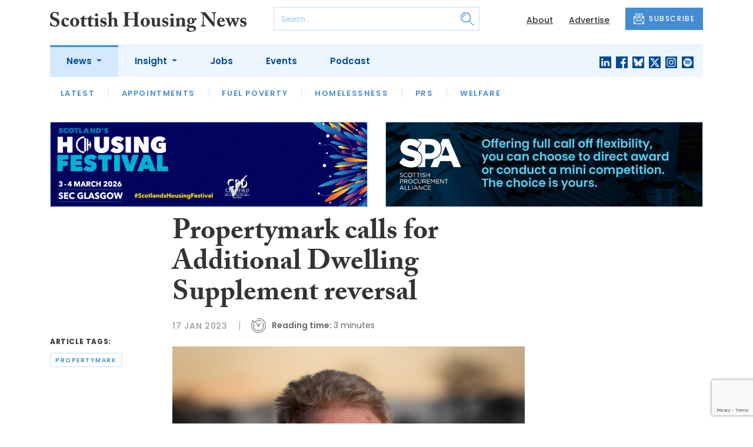

--- FILE ---
content_type: text/html; charset=UTF-8
request_url: https://www.scottishhousingnews.com/articles/propertymark-calls-for-additional-dwelling-supplement-reversal
body_size: 11792
content:
<!DOCTYPE html>
<html lang="en">
<head>
    <meta charset="UTF-8">
    <meta http-equiv="X-UA-Compatible" content="IE=edge">
    <meta name="viewport" content="width=device-width, initial-scale=1.0">
    <title>Propertymark calls for Additional Dwelling Supplement reversal | Scottish Housing News</title>
    <meta name="description" content="Propertymark CEO Nathan Emerson has written to Deputy First Minister John Swinney MSP about the Scottish Government&amp;rsquo;s decision to increase the Additional Dwelling Supplement. Around &amp;pound;34 million is expected to be raised by increasing the Additional Dwelling Supplement from 4% to 6% from 1">

        <!-- Google Tag Manager -->
    <script>(function(w,d,s,l,i){w[l]=w[l]||[];w[l].push({'gtm.start':
    new Date().getTime(),event:'gtm.js'});var f=d.getElementsByTagName(s)[0],
    j=d.createElement(s),dl=l!='dataLayer'?'&l='+l:'';j.async=true;j.src=
    'https://www.googletagmanager.com/gtm.js?id='+i+dl;f.parentNode.insertBefore(j,f);
    })(window,document,'script','dataLayer','GTM-WDSFZHT');</script>
    <!-- End Google Tag Manager -->
    
        <script src="https://www.google.com/recaptcha/api.js" async defer></script>
    <script>
    function submitSubscribeModal(token) {
        document.getElementById("subscribe-modal").submit();
    }
    function submitSubscribe(token) {
        document.getElementById("subscribe").submit();
    }
    </script>
    
    
    <link rel="canonical" href="https://www.scottishhousingnews.com/articles/propertymark-calls-for-additional-dwelling-supplement-reversal" />
<script type="application/ld+json">
{
    "@context": "https://schema.org",
    "@type": "NewsArticle",
    "headline": "Propertymark calls for Additional Dwelling Supplement reversal",
    "image": [
      "https://www.scottishhousingnews.com/storage/797ebc595202fa1fb9578c49529c6ae9f5b71fdd.jpg",
      "https://www.scottishhousingnews.com/storage/c10843007d6e8aa32535646ee5f93840cb2b0243.jpg",
      "https://www.scottishhousingnews.com/storage/db2ac4d71eafae68c691de70e25d539f4f99c93b.jpg"
    ],
    "datePublished": "2023-01-17T08:38:53+00:00",
        "publisher": [
        {
          "name": "Scottish Housing News",
          "url": "https://www.scottishhousingnews.com"
        }
    ]
}
</script>

        <!-- Twitter -->
    <meta name="twitter:card" content="summary">
    <meta name="twitter:creator" content="@ScotHousingNews">
    <meta name="twitter:site" content="@ScotHousingNews">
    <meta name="twitter:title" content="Propertymark calls for Additional Dwelling Supplement reversal">
    <meta name="twitter:description" content="Propertymark CEO Nathan Emerson has written to Deputy First Minister John Swinney MSP about the Scottish Government&amp;rsquo;s decision to increase the Additional Dwelling Supplement. Around &amp;pound;34 million is expected to be raised by increasing the Additional Dwelling Supplement from 4% to 6% from 1">
    <meta name="twitter:image" content="https://www.scottishhousingnews.com/storage/797ebc595202fa1fb9578c49529c6ae9f5b71fdd.jpg">
    
    <!-- Facebook -->
    <meta property="og:locale" content="en_GB" />
    <meta property="og:type" content="article" />
    <meta property="og:title" content="Propertymark calls for Additional Dwelling Supplement reversal" />
    <meta property="og:description" content="Propertymark CEO Nathan Emerson has written to Deputy First Minister John Swinney MSP about the Scottish Government&amp;rsquo;s decision to increase the Additional Dwelling Supplement. Around &amp;pound;34 million is expected to be raised by increasing the Additional Dwelling Supplement from 4% to 6% from 1" />
    <meta property="og:url" content="https://www.scottishhousingnews.com/articles/propertymark-calls-for-additional-dwelling-supplement-reversal" />
    <meta property="og:site_name" content="Scottish Housing News" />
    <meta property="og:image" content="https://www.scottishhousingnews.com/storage/797ebc595202fa1fb9578c49529c6ae9f5b71fdd.jpg" />
    <meta property="og:image:secure_url" content="https://www.scottishhousingnews.com/storage/797ebc595202fa1fb9578c49529c6ae9f5b71fdd.jpg" />
    <meta property="og:image:width" content="300" />
    <meta property="og:image:height" content="300" />

    <!-- Favicon -->
    <link rel="icon" type="image/png" href="https://www.scottishhousingnews.com/assets/images/favicon/favicon-32x32.png" sizes="32x32" />
    <link rel="icon" type="image/png" href="https://www.scottishhousingnews.com/assets/images/favicon/favicon-16x16.png" sizes="16x16" />

    <!-- Prefetch DNS -->
    <link rel="dns-prefetch" href="//cdn.jsdelivr.net">
    <link rel="dns-prefetch" href="//use.typekit.net">
    <link rel="dns-prefetch" href="//fonts.googleapis.com">
    <link rel="dns-prefetch" href="//cdnjs.cloudflare.com">

    <!-- Bootstrap CSS -->
    <link href="https://cdn.jsdelivr.net/npm/bootstrap@5.0.2/dist/css/bootstrap.min.css" rel="stylesheet" integrity="sha384-EVSTQN3/azprG1Anm3QDgpJLIm9Nao0Yz1ztcQTwFspd3yD65VohhpuuCOmLASjC" crossorigin="anonymous">

    <link rel="stylesheet" href="https://use.typekit.net/mkq0dhu.css">
    <link href="https://fonts.googleapis.com/css2?family=Poppins:ital,wght@0,300;0,400;0,500;0,600;0,700;1,300;1,400;1,500;1,600;1,700&display=swap" rel="stylesheet">

    <link rel="stylesheet" href="https://cdnjs.cloudflare.com/ajax/libs/normalize/8.0.1/normalize.min.css" integrity="sha512-NhSC1YmyruXifcj/KFRWoC561YpHpc5Jtzgvbuzx5VozKpWvQ+4nXhPdFgmx8xqexRcpAglTj9sIBWINXa8x5w==" crossorigin="anonymous" />

    <!-- Font Awesome -->
    <link rel="stylesheet" href="https://cdnjs.cloudflare.com/ajax/libs/font-awesome/5.15.3/css/all.min.css" integrity="sha512-iBBXm8fW90+nuLcSKlbmrPcLa0OT92xO1BIsZ+ywDWZCvqsWgccV3gFoRBv0z+8dLJgyAHIhR35VZc2oM/gI1w==" crossorigin="anonymous" referrerpolicy="no-referrer" />

    <link rel="stylesheet" href="https://www.scottishhousingnews.com/css/styles.css?20251007">
</head>
<body class="open-subnav">
        <!-- Google Tag Manager (noscript) -->
    <noscript><iframe src="https://www.googletagmanager.com/ns.html?id=GTM-WDSFZHT"
    height="0" width="0" style="display:none;visibility:hidden"></iframe></noscript>
    <!-- End Google Tag Manager (noscript) -->
            <header class="sfn-header" style="top: auto; position: static;">
        <div class="sfn-header-main navbar-expand-lg">
            <div class="container">
                <div class="row align-items-center">
                    <div class="col-6 col-lg-3 col-xl-4">
                        <div class="logo-holder">
                            <div class="sfn-toggle-button">
                                <div class="toggle-button">
                                    <div class="line-top"></div>
                                    <div class="line-middle"></div>
                                    <div class="line-bottom"></div>
                                </div>
                            </div>
                            <div class="navbar-brand logo">
                                <a href="https://www.scottishhousingnews.com">
                                    <img src="https://www.scottishhousingnews.com/assets/images/logos/scottish-housing-news-logo.svg" alt="Logo" class="d-none d-lg-block" style="height: 40px; margin-bottom: -10px;"/>
                                    <img src="https://www.scottishhousingnews.com/assets/images/logos/shn-logo-main.svg" alt="Logo" class="d-block d-lg-none" style="width: 80px"/>
                                </a>
                            </div>
                        </div>
                    </div>

                    <div class="col-6 col-lg-4 col-xl-4 order-lg-3">
                        <div class="sfn-header-top-links">
                            <nav>
                                <ul>
                                                                        <li class="d-none d-lg-block">
                                        <a href="https://www.scottishhousingnews.com/about">
                                            About
                                        </a>
                                    </li>
                                                                        <li class="d-none d-lg-block">
                                        <a href="https://www.scottishhousingnews.com/advertise">
                                            Advertise
                                        </a>
                                    </li>
                                                                        <li class="sfn-header-cta">
                                        <a href="#" class="btn btn-primary btn-has-icon-left" data-bs-toggle="modal" data-bs-target="#subscribeModal">
                                            <img src="https://www.scottishhousingnews.com/assets/images/icons/newsletter-icon.svg" alt="Newsletter icon">
                                            SUBSCRIBE
                                        </a>
                                    </li>
                                </ul>
                            </nav>
                        </div>
                    </div>

                    <div class="col-lg-5 order-lg-2 col-xl-4 d-none d-lg-block">
                        <div class="searchbar">
                            <div class="searchbar__inner">
                                <form action="https://www.scottishhousingnews.com/articles/search" method="get">
                                    <input type="text" placeholder="Search..." name="query" >
                                    <input type="submit" value="" style="background-image: url('https://www.scottishhousingnews.com/assets/images/icons/magnifying-glass-icon.svg');">
                                </form>
                            </div>
                        </div>
                    </div>
                </div>
            </div>
        </div>

        <div class="sfn-header-nav navbar navbar-expand-lg">
    <div>
        <div class="container">
            <div class="row">
                <div class="col-lg-12">
                    <div class="sfn-header-nav__holder">
                        <div>
                            <nav class="sfn-header-nav__inner">
                                <ul class="navbar-nav">
                                                                                                            <li class="dropdown">
                                        <a href="https://www.scottishhousingnews.com/category/news" class="dropdown-toggle active">
                                            News
                                        </a>
                                        <ul class="sfn-header-subnav" style="z-index: 3;">
                                            <li>
                                                <a href="https://www.scottishhousingnews.com/category/news">Latest</a>
                                            </li>
                                                                                        <li>
                                                <a href="https://www.scottishhousingnews.com/category/news/appointments">Appointments</a>
                                            </li>
                                                                                        <li>
                                                <a href="https://www.scottishhousingnews.com/category/news/fuel-poverty">Fuel Poverty</a>
                                            </li>
                                                                                        <li>
                                                <a href="https://www.scottishhousingnews.com/category/news/homelessness">Homelessness</a>
                                            </li>
                                                                                        <li>
                                                <a href="https://www.scottishhousingnews.com/category/news/prs">PRS</a>
                                            </li>
                                                                                        <li>
                                                <a href="https://www.scottishhousingnews.com/category/news/welfare">Welfare</a>
                                            </li>
                                                                                    </ul>
                                    </li>
                                                                                                                                                <li class="dropdown">
                                        <a href="https://www.scottishhousingnews.com/category/insight" class="dropdown-toggle">
                                            Insight
                                        </a>
                                        <ul class="sfn-header-subnav">
                                            <li>
                                                <a href="https://www.scottishhousingnews.com/category/insight">Latest</a>
                                            </li>
                                                                                        <li>
                                                <a href="https://www.scottishhousingnews.com/category/insight/opinion">Opinion</a>
                                            </li>
                                                                                        <li>
                                                <a href="https://www.scottishhousingnews.com/category/insight/interviews">Interviews</a>
                                            </li>
                                                                                        <li>
                                                <a href="https://www.scottishhousingnews.com/category/insight/housing-champions">Housing Champions</a>
                                            </li>
                                                                                        <li>
                                                <a href="https://www.scottishhousingnews.com/category/insight/sfha-tech-column">SFHA TECH column</a>
                                            </li>
                                                                                        <li>
                                                <a href="https://www.scottishhousingnews.com/category/insight/blacks-blog">Black&#039;s Blog</a>
                                            </li>
                                                                                        <li>
                                                <a href="https://www.scottishhousingnews.com/category/insight/our-housing-heritage">Our Housing Heritage</a>
                                            </li>
                                                                                    </ul>
                                    </li>
                                                                                                            <li>
                                        <a href="https://www.scottishhousingnews.com/jobs">
                                            Jobs
                                        </a>
                                    </li>
                                                                        <li>
                                        <a href="https://www.scottishhousingnews.com/events">
                                            Events
                                        </a>
                                    </li>
                                                                        <li>
                                        <a href="https://www.scottishhousingnews.com/media">
                                            Podcast
                                        </a>
                                    </li>
                                                                    </ul>
                            </nav>
                        </div>

                        <div class="sfn-social">
                            <nav>
                                <ul class="sfn-social__media">
                                                                        <li>
                                        <a href="https://linkedin.com/company/scottish-housing-news" target="_blank">
                                            <img src="https://www.scottishhousingnews.com/assets/images/brands/linkedin.svg" alt="LinkedIn">
                                        </a>
                                    </li>
                                                                                                            <li>
                                        <a href="https://facebook.com/ScotHousingNews" target="_blank">
                                            <img src="https://www.scottishhousingnews.com/assets/images/brands/facebook.svg" alt="Facebook">
                                        </a>
                                    </li>
                                                                                                            <li>
                                        <a href="https://bsky.app/profile/scottishhousingnews.com" target="_blank">
                                            <img src="https://www.scottishhousingnews.com/assets/images/brands/bluesky.svg" alt="Bluesky">
                                        </a>
                                    </li>
                                                                                                            <li>
                                        <a href="https://x.com/ScotHousingNews" target="_blank">
                                            <img src="https://www.scottishhousingnews.com/assets/images/brands/x.svg" alt="X">
                                        </a>
                                    </li>
                                                                                                            <li>
                                        <a href="https://instagram.com/scottishhousingnews" target="_blank">
                                            <img src="https://www.scottishhousingnews.com/assets/images/brands/instagram.svg" alt="Instagram">
                                        </a>
                                    </li>
                                                                                                                                                <li>
                                        <a href="https://open.spotify.com/show/5ywXRXl40cxozNrBpReSTd" target="_blank">
                                            <img src="https://www.scottishhousingnews.com/assets/images/brands/spotify.svg" alt="Spotify">
                                        </a>
                                    </li>
                                                                    </ul>
                            </nav>
                        </div>
                    </div>
                </div>
            </div>
        </div>
    </div>
</div>

        <div class="sfn-header-slide">
    <div class="sfn-header-slide__top">
        <div class="sfn-header-slide__left">
            <div class="sfn-header-slide__close">
                <img src="https://www.scottishhousingnews.com/assets/images/icons/arrow-left-dark.svg" alt="Arrow left dark">
            </div>
            <div class="sfn-header-slide__logo">
                <a href="https://www.scottishhousingnews.com">
                    <img src="https://www.scottishhousingnews.com/assets/images/logos/shn-logo-main.svg" alt="SFN Logo"/>
                </a>
            </div>
        </div>

        <div class="sfn-header-slide__action">
            <a href="#" class="btn btn-primary btn-has-icon-left" data-bs-toggle="modal" data-bs-target="#subscribeModal">
                <img src="https://www.scottishhousingnews.com/assets/images/icons/newsletter-icon.svg" alt="Newsletter icon">
                SUBSCRIBE
            </a>
        </div>
    </div>

    <div class="sfn-header-slide__search">
        <div class="searchbar">
            <div class="searchbar__inner">
                <form action="https://www.scottishhousingnews.com/articles/search" method="get">
                    <input type="text" placeholder="Search..." name="query" >
                    <input type="submit" value="" style="background-image: url('https://www.scottishhousingnews.com/assets/images/icons/magnifying-glass-icon.svg');">
                </form>
            </div>
        </div>
    </div>

    <div class="sfn-header-slide__nav">
        <nav class="navbar navbar-collapse collapse show" id="navbarSupportedContent">
            <ul class="navbar-nav me-auto">
                                                <li class="dropdown">
                    <a class="dropdown-toggle" href="https://www.scottishhousingnews.com/category/news">
                        News
                    </a>
                    <span class="dropdown-toggle--close" id="navnews" role="button" data-bs-toggle="dropdown" aria-expanded="true"></span>
                    <ul class="dropdown-menu" aria-labelledby="navnews" data-bs-popper="none">
                        <li>
                            <a href="https://www.scottishhousingnews.com/category/news">Latest</a>
                        </li>
                                                <li>
                            <a href="https://www.scottishhousingnews.com/category/news/appointments">Appointments</a>
                        </li>
                                                <li>
                            <a href="https://www.scottishhousingnews.com/category/news/fuel-poverty">Fuel Poverty</a>
                        </li>
                                                <li>
                            <a href="https://www.scottishhousingnews.com/category/news/homelessness">Homelessness</a>
                        </li>
                                                <li>
                            <a href="https://www.scottishhousingnews.com/category/news/prs">PRS</a>
                        </li>
                                                <li>
                            <a href="https://www.scottishhousingnews.com/category/news/welfare">Welfare</a>
                        </li>
                                            </ul>
                </li>
                                                                <li class="dropdown">
                    <a class="dropdown-toggle" href="https://www.scottishhousingnews.com/category/insight">
                        Insight
                    </a>
                    <span class="dropdown-toggle--close" id="navinsight" role="button" data-bs-toggle="dropdown" aria-expanded="true"></span>
                    <ul class="dropdown-menu" aria-labelledby="navinsight" data-bs-popper="none">
                        <li>
                            <a href="https://www.scottishhousingnews.com/category/insight">Latest</a>
                        </li>
                                                <li>
                            <a href="https://www.scottishhousingnews.com/category/insight/opinion">Opinion</a>
                        </li>
                                                <li>
                            <a href="https://www.scottishhousingnews.com/category/insight/interviews">Interviews</a>
                        </li>
                                                <li>
                            <a href="https://www.scottishhousingnews.com/category/insight/housing-champions">Housing Champions</a>
                        </li>
                                                <li>
                            <a href="https://www.scottishhousingnews.com/category/insight/sfha-tech-column">SFHA TECH column</a>
                        </li>
                                                <li>
                            <a href="https://www.scottishhousingnews.com/category/insight/blacks-blog">Black&#039;s Blog</a>
                        </li>
                                                <li>
                            <a href="https://www.scottishhousingnews.com/category/insight/our-housing-heritage">Our Housing Heritage</a>
                        </li>
                                            </ul>
                </li>
                                                <li>
                    <a href="https://www.scottishhousingnews.com/jobs">
                        Jobs
                    </a>
                </li>
                                <li>
                    <a href="https://www.scottishhousingnews.com/events">
                        Events
                    </a>
                </li>
                                <li>
                    <a href="https://www.scottishhousingnews.com/media">
                        Podcast
                    </a>
                </li>
                            </ul>
        </nav>
    </div>


    <div class="sfn-header-slide__info">
        <div class="sfn-social">
            <nav>
                <ul class="sfn-social__nav d-block d-lg-none">
                                        <li>
                        <a href="https://www.scottishhousingnews.com/about">
                            About
                        </a>
                    </li>
                                        <li>
                        <a href="https://www.scottishhousingnews.com/advertise">
                            Advertise
                        </a>
                    </li>
                                        <hr>
                                        <li>
                        <a href="https://www.scottishhousingnews.com/privacy-policy">
                            Privacy Policy
                        </a>
                    </li>
                                        <li>
                        <a href="https://www.scottishhousingnews.com/cookies">
                            Cookies
                        </a>
                    </li>
                                        <li>
                        <a href="https://www.scottishhousingnews.com/modern-slavery">
                            Modern Slavery
                        </a>
                    </li>
                                    </ul>
            </nav>

            <nav>
                <ul class="sfn-social__media">
                                        <li>
                        <a href="https://linkedin.com/company/scottish-housing-news" target="_blank">
                            <img src="https://www.scottishhousingnews.com/assets/images/brands/linkedin-light-blue.svg" alt="LinkedIn">
                        </a>
                    </li>
                                                            <li>
                        <a href="https://facebook.com/ScotHousingNews" target="_blank">
                            <img src="https://www.scottishhousingnews.com/assets/images/brands/facebook-light-blue.svg" alt="Facebook">
                        </a>
                    </li>
                                                            <li>
                        <a href="https://bsky.app/profile/scottishhousingnews.com" target="_blank">
                            <img src="https://www.scottishhousingnews.com/assets/images/brands/bluesky-light-blue.svg" alt="Bluesky">
                        </a>
                    </li>
                                                            <li>
                        <a href="https://x.com/ScotHousingNews" target="_blank">
                            <img src="https://www.scottishhousingnews.com/assets/images/brands/x-light-blue.svg" alt="X">
                        </a>
                    </li>
                                                            <li>
                        <a href="https://instagram.com/scottishhousingnews" target="_blank">
                            <img src="https://www.scottishhousingnews.com/assets/images/brands/instagram-light-blue.svg" alt="Instagram">
                        </a>
                    </li>
                                                                                <li>
                        <a href="https://open.spotify.com/show/5ywXRXl40cxozNrBpReSTd" target="_blank">
                            <img src="https://www.scottishhousingnews.com/assets/images/brands/spotify-light-blue.svg" alt="Spotify">
                        </a>
                    </li>
                                    </ul>
            </nav>

            <nav>
                <ul class="sfn-social__list-icons d-block d-lg-none">
                                        <li>
                        <img src="https://www.scottishhousingnews.com/assets/images/icons/phone-icon-light.svg" alt="Phone icon">
                        <a href="tel:01382472315">01382 472315</a>
                    </li>
                    
                                        <li>
                        <img src="https://www.scottishhousingnews.com/assets/images/icons/email-icon-light.svg" alt="Email icon">
                        <a href="mailto:newsdesk@scottishnews.com">newsdesk@scottishnews.com</a>
                    </li>
                                    </ul>
            </nav>
        </div>
    </div>
</div>
    </header>

    <main class="article-page">
    <!-- Advert (tablet+) -->
    <div class="mb-3 d-none d-lg-block">
    <div class="container">
        <div class="row">
            <div class="col-md-6 align-self-center">
                <div class="sfn-banner my-0">
                    <a href="https://www.scottishhousingnews.com/advert-click/696df784c32ad" target="_blank" rel="nofollow" data-advert="696df784c32ad"><img src="https://www.scottishhousingnews.com/content/2026/Scotland%27s%20Housing%20Festival%20900x240%20animated%20%282%29.gif" class="advert" data-advert="696df784c32ad"></a>                </div>
            </div>

            <div class="col-md-6 align-self-center">
                <div class="sfn-banner my-0">
                    <a href="https://www.scottishhousingnews.com/advert-click/677ba710db94f" target="_blank" rel="nofollow" data-advert="677ba710db94f"><img src="https://www.scottishhousingnews.com/uploads/rs5-shn-banner-nov25.gif" class="advert" data-advert="677ba710db94f"></a>                </div>
            </div>
        </div>
    </div>
</div>

    <!-- Advert (mobile) -->
    <div class="container">
        <div class="row">
            <div class="sfn-banner mt-0 mb-4 d-block d-lg-none">
                
            </div>
        </div>
    </div>

    <div class="sfn-sidebar-fixed--contain sfn-article-content">
        <div class="container">
            <div class="row">
                <div class="col-lg-2 col-xxl-2">
                    <div class="sfn-article-meta d-none d-lg-block">
                                                <div class="sfn-article-meta-inner">
    <h6>Article Tags:</h6>

    <div class="sfn-article-meta-tags">
                <div class="sfn-meta__badge">
            <a href="https://www.scottishhousingnews.com/tag/propertymark">propertymark</a>
        </div>
            </div>
</div>
                    </div>
                </div>

                <article class="col-12 col-lg-7 col-xxl-8">
                    <div class="sfn-article">
                        <div class="sfn-article__heading">
                            <h1>Propertymark calls for Additional Dwelling Supplement reversal</h1>
                        </div>

                        <div class="sfn-article__meta">
                            <div class="sfn-meta__holder">
                                <time datetime="2023-01-17" class="sfn-meta__date">
                                    17 Jan 2023
                                </time>

                                <address class="sfn-meta__time d-block">
                                    <img src="https://www.scottishhousingnews.com/assets/images/icons/clock-icon.svg" alt="Clock icon">
                                    <i>Reading time:</i> <span>3 minutes</span>
                                </address>
                            </div>
                        </div>

                        <div class="sfn-article-meta mt-4 mb-4 d-block d-lg-none">
                                                        <div class="sfn-article-meta-inner">
    <h6>Article Tags:</h6>

    <div class="sfn-article-meta-tags">
                <div class="sfn-meta__badge">
            <a href="https://www.scottishhousingnews.com/tag/propertymark">propertymark</a>
        </div>
            </div>
</div>
                        </div>

                        
                        <div class="sfn-article__content">
                            <div class="sfn-article__featured-image">
                <img src="https://www.scottishhousingnews.com/uploads/Nathan%20Emerson%20Propertymark%20CEO.jpg" alt="Propertymark calls for Additional Dwelling Supplement reversal" class="w-100">
            </div><div class="sfn-caption mb-4">
                    <div class="sfn-caption__text">
                        <p class="mb-0">Nathan Emerson</p>
                    </div>
                </div> <div class="sfn-article__subheading pb-0"><h3><p>Propertymark CEO Nathan Emerson has written to Deputy First Minister John Swinney MSP about the Scottish Government&rsquo;s decision to increase the Additional Dwelling Supplement.</p></h3></div> <p>Around &pound;34 million is expected to be raised by increasing the Additional Dwelling Supplement from 4% to 6% from 16 December 2022, which is paid as part of Land and Buildings Transaction Tax (LBTT) on additional properties.</p> <p>Even before the announcement to increase the Additional Dwelling Supplement (ADS) was made, Propertymark was informed through a recent survey that 68% of letting agents said they had seen an increase in notices to sell as a direct result of the Scottish Government&rsquo;s decision to cap rents under the Cost of Living (Tenant Protection) (Scotland) Act 2022.</p> <p>Using this insight, Mr Emerson stressed the increasing burdens placed on landlords in the private rented sector including:</p> <ul> <li>The withdrawal of tax relief on mortgage interest costs and replacement with a 20% tax credit</li> <li>removal of the 10% Wear and Tear Allowance for fully furnished properties being replaced with an at-cost relief</li> <li>Capital Gains Tax for rented property maintained at 28%, when it was reduced to 18% for other assets</li> <li>a rise in corporation tax from 19% to 25% from 2023</li> <li>and now higher rates of Land and Buildings Transaction Tax when purchasing additional property.</li> </ul> <p>Mentioned in the letter, Mr Emerson disclosed that one of Propertymark&rsquo;s largest member agencies, which manages just over 3,000 tenancies across Scotland, issued 16 notices for rent arrears in 2021 alone and 66 due to landlords wishing to sell in 2022. Consequently, the membership body said it was concerned that on one hand, the Scottish Government is increasing costs to purchase a buy to let property but, on the other hand, capping rents in the private rented sector due to rising costs of living.</p> <p>Supply of privately rented property is the number one concern for Propertymark members, their tenants and landlords. Propertymark said that the lack of property is the root cause of rent increases and rising figures on social housing lists. With the private rented sector being a key solution to resolve the housing crisis if the Scottish Government continue with policies that disincentive landlords the industry body believes that this will only make the situation worse.</p> <p>Nathan Emerson, CEO of Propertymark, said: &ldquo;The Scottish Government needs to drastically improve the way that it values the private rented sector as it plays a huge role in housing the nation.</p> <p>&ldquo;If it continues with its flippant disregard, investment will only further decline, and rent will continue to rise. We ask the Scottish Government to urgently listen to our calls to revert on its decision to increase the Additional Dwelling Supplement and generally review taxes for landlords.&rdquo;</p> <p>In light of these concerns and due to the private rented sectors importance in the Scottish housing system, Propertymark urged the Scottish Government to boost the supply of rented housing and reduce rent rises the Scottish Government by not only reducing the surcharge on additional homes to encourage further investment, but also launch a wider review of all taxes relating to private landlords. The industry body said that through a review the Scottish Government will be better placed to introduce policies that reduce costs for those wishing to invest in the sector, which in turn will help reduce rent for tenants, lead to longer-term tenancies and make it more affordable for renters.</p> <p>The full letter can be read <a href="https://cdn.roxhillmedia.com/production/email/attachment/1100001_1110000/5553798cded41532a49897ef95d2f0b36c90e043.pdf" target="_blank" rel="noopener">here</a>.</p>
                        </div>
                    </div>

                    <div class="sfn-article-subscribe">
                        <span class="sfn-article-subscribe__text">
                            Join over 10,800 housing professionals in receiving our FREE daily email newsletter
                        </span>
                        <div class="sfn-newsletter-modal__form">
    <form id="subscribe" action="https://www.scottishhousingnews.com/subscribe" method="post">
        <input type="hidden" name="_token" value="TMBUR6gRj7MIURQoeqpOU3IQ0t9RcqQ0zrAYPCO5" autocomplete="off">        <input type="hidden" name="source" value="article">
        <input type="email" name="email" placeholder="Enter your email...">
                <button type="button" class="g-recaptcha" data-sitekey="6Le_GJMdAAAAAMjwj-uRGn70_VwNzJYGhHKcBULz" data-callback='submitSubscribe'>Subscribe</button>
            </form>
</div>
                    </div>
                </article>

                <div class="col-lg-3 col-xxl-2">
                    <div class="sfn-sidebar-fixed-container">
                        <div class="sfn-sidebar-fixed sfn-article-social">
                            <div class="sfn-article-social-media">
                                <img src="https://www.scottishhousingnews.com/assets/images/icons/share-icon.svg" alt="Share icon">
                                <div>
                                    <h6>Share this article:</h6>
                                    <nav>
                                        <ul class="sfn-social__media">
                                            <li>
                                                <a href="https://www.facebook.com/sharer/sharer.php?u=https%3A%2F%2Fwww.scottishhousingnews.com%2Farticles%2Fpropertymark-calls-for-additional-dwelling-supplement-reversal%3Futm_source%3Dfacebook%26utm_medium%3Dsocial_share%26utm_campaign%3Duser_generated%26utm_content%3Dweb_share_button" target="_blank">
                                                    <img src="https://www.scottishhousingnews.com/assets/images/brands/facebook-light-blue.svg" alt="Facebook">
                                                </a>
                                            </li>
                                            <li>
                                                <a href="https://x.com/intent/tweet?text=Propertymark calls for Additional Dwelling Supplement reversal @ScotHousingNews&url=https%3A%2F%2Fwww.scottishhousingnews.com%2Farticles%2Fpropertymark-calls-for-additional-dwelling-supplement-reversal%3Futm_source%3Dtwitter%26utm_medium%3Dsocial_share%26utm_campaign%3Duser_generated%26utm_content%3Dweb_share_button" target="_blank">
                                                    <img src="https://www.scottishhousingnews.com/assets/images/brands/x-light-blue.svg" alt="X">
                                                </a>
                                            </li>
                                            <li>
                                                <a href="https://www.linkedin.com/shareArticle?url=https%3A%2F%2Fwww.scottishhousingnews.com%2Farticles%2Fpropertymark-calls-for-additional-dwelling-supplement-reversal%3Futm_source%3Dlinkedin%26utm_medium%3Dsocial_share%26utm_campaign%3Duser_generated%26utm_content%3Dweb_share_button&title=Propertymark calls for Additional Dwelling Supplement reversal" target="_blank">
                                                    <img src="https://www.scottishhousingnews.com/assets/images/brands/linkedin-light-blue.svg" alt="Linked In">
                                                </a>
                                            </li>
                                        </ul>
                                    </nav>
                                </div>
                            </div>

                            <div class="sfn-article-social-newsletter d-none d-lg-flex">
                                <img src="https://www.scottishhousingnews.com/assets/images/icons/bell-icon.svg" alt="Bell icon">
                                <div>
                                    <h6>Subscribe to our newsletter to not miss articles like this one:</h6>
                                    <a href="#" class="btn btn-primary btn-sm btn-has-icon-left" data-bs-toggle="modal" data-bs-target="#subscribeModal">
                                        <img src="https://www.scottishhousingnews.com/assets/images/icons/newsletter-icon.svg" alt="Newsletter icon">
                                        SUBSCRIBE
                                    </a>
                                </div>
                            </div>
                        </div>
                    </div>
                </div>
            </div>
        </div>
    </div>


    <div class="sfn-article-bottom">
        <!-- Advert (mobile) -->
        <div class="container">
            <div class="row">
                <div class="sfn-banner m-0 d-block d-lg-none">
                    
                </div>
            </div>
        </div>
                                                        <div class="container pt-5 pt-lg-0">
                        <div class="row">
                            <div class="col-md-12">
                                <div class="sfn-title-long">
                                    <h1>Related Articles</h1>
                                </div>
                            </div>
                        </div>
                        <div class="row">
                                                        <div class="col-6 col-md-3">
                                <article class="sfn-news-box sfn-news-box--def sfn-news-box--def-vertical mb-4">
                                    <div class="sfn-news-box__image">
    <a href="https://www.scottishhousingnews.com/articles/propertymark-on-the-role-of-taxation-in-supporting-housing-investment">
        <img src="https://www.scottishhousingnews.com/storage/9538a6ea160a8ed41cfa6be8e3f50eded6e47c90.jpg" alt="Box image">
    </a>
</div>
<div class="sfn-news-box__content">
    <div class="sfn-meta__holder">
        <time datetime="2025-09-05" class="sfn-meta__date">
            5 Sep 2025
        </time>

        <address class="sfn-meta__time">
            <img src="https://www.scottishhousingnews.com/assets/images/icons/clock-icon.svg" alt="Clock icon">
            <span>2 minutes</span>
        </address>
    </div>

    <div class="sfn-news-box__title">
        <h3>
            <a href="https://www.scottishhousingnews.com/articles/propertymark-on-the-role-of-taxation-in-supporting-housing-investment">Propertymark on the role of taxation in supporting housing investment</a>
        </h3>
    </div>

    </div>
                                </article>
                            </div>
                                                        <div class="col-6 col-md-3">
                                <article class="sfn-news-box sfn-news-box--def sfn-news-box--def-vertical mb-4">
                                    <div class="sfn-news-box__image">
    <a href="https://www.scottishhousingnews.com/articles/propertymark-launches-learning-academy-to-offer-support-to-help-people-launch-property-careers">
        <img src="https://www.scottishhousingnews.com/storage/84b5026a633a9cc70dfc7c4421a98f651756f73c.jpg" alt="Box image">
    </a>
</div>
<div class="sfn-news-box__content">
    <div class="sfn-meta__holder">
        <time datetime="2025-03-18" class="sfn-meta__date">
            18 Mar 2025
        </time>

        <address class="sfn-meta__time">
            <img src="https://www.scottishhousingnews.com/assets/images/icons/clock-icon.svg" alt="Clock icon">
            <span>2 minutes</span>
        </address>
    </div>

    <div class="sfn-news-box__title">
        <h3>
            <a href="https://www.scottishhousingnews.com/articles/propertymark-launches-learning-academy-to-offer-support-to-help-people-launch-property-careers">Propertymark launches learning academy to offer support to help people launch property careers</a>
        </h3>
    </div>

    </div>
                                </article>
                            </div>
                                                        <div class="col-6 col-md-3">
                                <article class="sfn-news-box sfn-news-box--def sfn-news-box--def-vertical mb-4">
                                    <div class="sfn-news-box__image">
    <a href="https://www.scottishhousingnews.com/articles/propertymark-student-members-can-now-access-hundreds-of-discounts-through-new-national-union-of-students-totum-card">
        <img src="https://www.scottishhousingnews.com/storage/84b5026a633a9cc70dfc7c4421a98f651756f73c.jpg" alt="Box image">
    </a>
</div>
<div class="sfn-news-box__content">
    <div class="sfn-meta__holder">
        <time datetime="2024-12-17" class="sfn-meta__date">
            17 Dec 2024
        </time>

        <address class="sfn-meta__time">
            <img src="https://www.scottishhousingnews.com/assets/images/icons/clock-icon.svg" alt="Clock icon">
            <span>2 minutes</span>
        </address>
    </div>

    <div class="sfn-news-box__title">
        <h3>
            <a href="https://www.scottishhousingnews.com/articles/propertymark-student-members-can-now-access-hundreds-of-discounts-through-new-national-union-of-students-totum-card">Propertymark student members offered hundreds of discounts</a>
        </h3>
    </div>

    </div>
                                </article>
                            </div>
                                                        <div class="col-6 col-md-3">
                                <article class="sfn-news-box sfn-news-box--def sfn-news-box--def-vertical mb-4">
                                    <div class="sfn-news-box__image">
    <a href="https://www.scottishhousingnews.com/articles/propertymark-criticises-building-safety-levy-cladding-proposal">
        <img src="https://www.scottishhousingnews.com/storage/6afef87d377cbc80bb5d79ec85a906eecb5261b1.jpg" alt="Box image">
    </a>
</div>
<div class="sfn-news-box__content">
    <div class="sfn-meta__holder">
        <time datetime="2024-11-28" class="sfn-meta__date">
            28 Nov 2024
        </time>

        <address class="sfn-meta__time">
            <img src="https://www.scottishhousingnews.com/assets/images/icons/clock-icon.svg" alt="Clock icon">
            <span>3 minutes</span>
        </address>
    </div>

    <div class="sfn-news-box__title">
        <h3>
            <a href="https://www.scottishhousingnews.com/articles/propertymark-criticises-building-safety-levy-cladding-proposal">Propertymark criticises Building Safety Levy cladding proposal</a>
        </h3>
    </div>

    </div>
                                </article>
                            </div>
                                                    </div>
                    </div>
                                        </div>
</main>

    <footer class="sfn-footer">
    <div class="sfn-footer__top">
        <div class="container">
            <div class="row">
                <div class="col-lg-4">
                    <div class="sfn-footer__info">
                        <div class="sfn-footer__logo">
                            <img src="https://www.scottishhousingnews.com/assets/images/logos/scottish-housing-news-logo-light.svg" alt="Logo light" style="height: 40px;">
                        </div>

                        <div class="sfn-social">
                            <div class="sfn-footer__socials">
                                <h4 class="d-none d-lg-block">Follow us:</h4>
                                <ul class="sfn-social__media">
                                                                        <li>
                                        <a href="https://linkedin.com/company/scottish-housing-news">
                                            <img src="https://www.scottishhousingnews.com/assets/images/brands/linkedin-light.svg" alt="LinkedIn">
                                        </a>
                                    </li>
                                                                                                            <li>
                                        <a href="https://facebook.com/ScotHousingNews">
                                            <img src="https://www.scottishhousingnews.com/assets/images/brands/facebook-light.svg" alt="Facebook">
                                        </a>
                                    </li>
                                                                                                            <li>
                                        <a href="https://bsky.app/profile/scottishhousingnews.com">
                                            <img src="https://www.scottishhousingnews.com/assets/images/brands/bluesky-light.svg" alt="Bluesky">
                                        </a>
                                    </li>
                                                                                                            <li>
                                        <a href="https://x.com/ScotHousingNews">
                                            <img src="https://www.scottishhousingnews.com/assets/images/brands/x-light.svg" alt="X">
                                        </a>
                                    </li>
                                                                                                            <li>
                                        <a href="https://instagram.com/scottishhousingnews">
                                            <img src="https://www.scottishhousingnews.com/assets/images/brands/instagram-light.svg" alt="Instagram">
                                        </a>
                                    </li>
                                                                                                                                                <li>
                                        <a href="https://open.spotify.com/show/5ywXRXl40cxozNrBpReSTd">
                                            <img src="https://www.scottishhousingnews.com/assets/images/brands/spotify-light.svg" alt="Spotify">
                                        </a>
                                    </li>
                                                                    </ul>
                            </div>

                            <div class="sfn-footer__contacts">
                                <ul class="sfn-social__list-icons">
                                                                        <li>
                                        <img src="https://www.scottishhousingnews.com/assets/images/icons/phone-icon-light.svg" alt="Phone icon">
                                        <a href="tel:01382472315">01382 472315</a>
                                    </li>
                                                                                                            <li>
                                        <img src="https://www.scottishhousingnews.com/assets/images/icons/email-icon-light.svg" alt="Email icon">
                                        <a href="mailto:newsdesk@scottishnews.com">newsdesk@scottishnews.com</a>
                                    </li>
                                                                    </ul>
                            </div>
                        </div>
                    </div>
                </div>
                                <div class="col-lg-2">
                    <div class="sfn-footer__nav">
                        <div class="sfn-footer__nav-title">
                            <h2>News</h2>
                            <img src="https://www.scottishhousingnews.com/assets/images/icons/chevron-right-light.svg" alt="Chevron right icon">
                        </div>

                        <div class="sfn-footer__nav-inner">
                            <ul>
                                                                <li>
                                    <a href="https://www.scottishhousingnews.com/category/news/appointments">Appointments</a>
                                </li>
                                                                <li>
                                    <a href="https://www.scottishhousingnews.com/category/news/fuel-poverty">Fuel Poverty</a>
                                </li>
                                                                <li>
                                    <a href="https://www.scottishhousingnews.com/category/news/homelessness">Homelessness</a>
                                </li>
                                                                <li>
                                    <a href="https://www.scottishhousingnews.com/category/news/prs">PRS</a>
                                </li>
                                                                <li>
                                    <a href="https://www.scottishhousingnews.com/category/news/welfare">Welfare</a>
                                </li>
                                                            </ul>
                        </div>
                    </div>
                </div>
                                <div class="col-lg-2">
                    <div class="sfn-footer__nav">
                        <div class="sfn-footer__nav-title">
                            <h2>Insight</h2>
                            <img src="https://www.scottishhousingnews.com/assets/images/icons/chevron-right-light.svg" alt="Chevron right icon">
                        </div>

                        <div class="sfn-footer__nav-inner">
                            <ul>
                                                                <li>
                                    <a href="https://www.scottishhousingnews.com/category/insight/opinion">Opinion</a>
                                </li>
                                                                <li>
                                    <a href="https://www.scottishhousingnews.com/category/insight/interviews">Interviews</a>
                                </li>
                                                                <li>
                                    <a href="https://www.scottishhousingnews.com/category/insight/housing-champions">Housing Champions</a>
                                </li>
                                                                <li>
                                    <a href="https://www.scottishhousingnews.com/category/insight/sfha-tech-column">SFHA TECH column</a>
                                </li>
                                                                <li>
                                    <a href="https://www.scottishhousingnews.com/category/insight/blacks-blog">Black&#039;s Blog</a>
                                </li>
                                                                <li>
                                    <a href="https://www.scottishhousingnews.com/category/insight/our-housing-heritage">Our Housing Heritage</a>
                                </li>
                                                            </ul>
                        </div>
                    </div>
                </div>
                                <div class="col-lg-2">
                    <div class="sfn-footer__nav">
                        <div class="sfn-footer__nav-title">
                            <h2>Explore</h2>
                            <img src="https://www.scottishhousingnews.com/assets/images/icons/chevron-right-light.svg" alt="Chevron right icon">
                        </div>

                        <div class="sfn-footer__nav-inner">
                            <ul>
                                <li>
                                    <a href="https://www.scottishhousingnews.com/jobs">Jobs</a>
                                </li>
                                <li>
                                    <a href="https://www.scottishhousingnews.com/events">Events</a>
                                </li>
                                                                <li>
                                    <a href="https://www.scottishhousingnews.com/about">
                                        About
                                    </a>
                                </li>
                                                                <li>
                                    <a href="https://www.scottishhousingnews.com/advertise">
                                        Advertise
                                    </a>
                                </li>
                                                            </ul>
                        </div>
                    </div>
                </div>
                <div class="col-lg-2">
                    <div class="sfn-footer__nav">
                        <div class="sfn-footer__nav-title">
                            <h2>Legal</h2>
                            <img src="https://www.scottishhousingnews.com/assets/images/icons/chevron-right-light.svg" alt="Chevron right icon">
                        </div>

                        <div class="sfn-footer__nav-inner">
                            <ul>
                                                                <li>
                                    <a href="https://www.scottishhousingnews.com/privacy-policy">
                                        Privacy Policy
                                    </a>
                                </li>
                                                                <li>
                                    <a href="https://www.scottishhousingnews.com/cookies">
                                        Cookies
                                    </a>
                                </li>
                                                                <li>
                                    <a href="https://www.scottishhousingnews.com/modern-slavery">
                                        Modern Slavery
                                    </a>
                                </li>
                                                            </ul>
                        </div>
                    </div>
                </div>
            </div>
        </div>
    </div>
    <div class="sfn-footer__bottom">
        <div class="container">
            <div class="row">
                <div class="col-lg-12">
                    <div class="sfn-footer__bottom-inner">
                        <div class="sfn-footer__copyright">
                            <h6>&copy; Dundee Press Agency Ltd 2026</h6>
                        </div>

                        <div class="sfn-footer__credits">
                            <h3>Design by:</h3>
                            <a href="https://futurenature.net/" target="_blank">
                                <img src="https://www.scottishhousingnews.com/assets/images/logos/future-nature-logo.svg" alt="Future Nature logo">
                            </a>
                        </div>
                    </div>
                </div>
            </div>
        </div>
    </div>
</footer>

    <!-- Newsletter Modal -->
    <div class="modal sfn-newsletter-modal modal-newsletter fade" id="subscribeModal" tabindex="-1" aria-hidden="true">
    <div class="modal-dialog">
        <div class="modal-content">
            <div class="modal-close" data-bs-dismiss="modal">
                <img src="https://www.scottishhousingnews.com/assets/images/icons/times-icon-white.svg" alt="Times icon">
            </div>
            <div class="modal-body">
            <div class="sfn-newsletter-modal__inner">
                <div class="sfn-newsletter-modal__icon">
                    <img src="https://www.scottishhousingnews.com/assets/images/icons/newsletter-notify-icon.svg" alt="Newsletter Notify Icon">
                </div>
                <div class="sfn-newsletter-modal__title">
                    <h3>Join over 10,800 housing professionals in receiving our FREE daily email newsletter</h3>
                </div>
                <div class="sfn-newsletter-modal__content">
                    <p>Scottish Housing News is your daily service for the latest news, jobs and events, delivered directly to your email inbox.</p>
                </div>
                <div class="sfn-newsletter-modal__form">
                    <form id="subscribe-modal" action="https://www.scottishhousingnews.com/subscribe" method="post">
                        <input type="hidden" name="_token" value="TMBUR6gRj7MIURQoeqpOU3IQ0t9RcqQ0zrAYPCO5" autocomplete="off">                        <input type="hidden" name="source" value="modal">
                        <input type="email" name="email" placeholder="Enter your email...">
                                                <button type="button" class="g-recaptcha" data-sitekey="6Le_GJMdAAAAAMjwj-uRGn70_VwNzJYGhHKcBULz" data-callback='submitSubscribeModal'>Subscribe</button>
                                            </form>
                </div>
            </div>
            </div>
        </div>
    </div>
</div>

    
    <script src="https://cdnjs.cloudflare.com/ajax/libs/jquery/3.6.0/jquery.min.js" integrity="sha512-894YE6QWD5I59HgZOGReFYm4dnWc1Qt5NtvYSaNcOP+u1T9qYdvdihz0PPSiiqn/+/3e7Jo4EaG7TubfWGUrMQ==" crossorigin="anonymous"></script>
    <script src="https://cdn.jsdelivr.net/npm/bootstrap@5.0.2/dist/js/bootstrap.bundle.min.js" integrity="sha384-MrcW6ZMFYlzcLA8Nl+NtUVF0sA7MsXsP1UyJoMp4YLEuNSfAP+JcXn/tWtIaxVXM" crossorigin="anonymous"></script>
    <script src="https://www.scottishhousingnews.com/js/jquery.sticky.js"></script>
    <script src="https://www.scottishhousingnews.com/js/cuttr.min.js"></script>
    <script src="https://www.scottishhousingnews.com/js/truncateHeadings.js"></script>
    <script src="https://www.scottishhousingnews.com/js/functions.js"></script>

        <script src="https://www.scottishhousingnews.com/js/showSubnav.js"></script>
    
    <script>
    function stickyHeader() {
        $('.sfn-header').sticky({
            topSpacing: 0,
            zIndex: 100,
            wrapperClassName: 'header-wrapper'
        });
    }

    jQuery(document).ready(function($){
         toggleSubnavOnScroll();         stickyHeader();
    });

    jQuery(window).resize(function($) {
         toggleSubnavOnScroll();         stickyHeader();
    });
    </script>

    <script>
function sidebarOffset() {
    if (jQuery(window).width() > 991) {
        // Take article heading's height and apply it as an offset to left sidebar
        var articleHeadingHeight = $('.sfn-article__heading > h1').height();
        $('.sfn-article-meta').css({'paddingTop': articleHeadingHeight + 50});
    } else {
        $('.sfn-article-meta').css({'paddingTop': 0});
    }
}

function stickySidebar() {
    // Sticky elements (Article page)
    $('.sfn-sidebar-fixed').sticky({
        topSpacing: 180,
    });
}

jQuery(document).ready(function($){
    sidebarOffset();
    stickySidebar();
});

jQuery(window).resize(function($) {
    sidebarOffset();
    stickySidebar();
});
</script>
</body>
</html>


--- FILE ---
content_type: text/html; charset=utf-8
request_url: https://www.google.com/recaptcha/api2/anchor?ar=1&k=6Le_GJMdAAAAAMjwj-uRGn70_VwNzJYGhHKcBULz&co=aHR0cHM6Ly93d3cuc2NvdHRpc2hob3VzaW5nbmV3cy5jb206NDQz&hl=en&v=N67nZn4AqZkNcbeMu4prBgzg&size=invisible&anchor-ms=20000&execute-ms=30000&cb=743prxh3y0f8
body_size: 49402
content:
<!DOCTYPE HTML><html dir="ltr" lang="en"><head><meta http-equiv="Content-Type" content="text/html; charset=UTF-8">
<meta http-equiv="X-UA-Compatible" content="IE=edge">
<title>reCAPTCHA</title>
<style type="text/css">
/* cyrillic-ext */
@font-face {
  font-family: 'Roboto';
  font-style: normal;
  font-weight: 400;
  font-stretch: 100%;
  src: url(//fonts.gstatic.com/s/roboto/v48/KFO7CnqEu92Fr1ME7kSn66aGLdTylUAMa3GUBHMdazTgWw.woff2) format('woff2');
  unicode-range: U+0460-052F, U+1C80-1C8A, U+20B4, U+2DE0-2DFF, U+A640-A69F, U+FE2E-FE2F;
}
/* cyrillic */
@font-face {
  font-family: 'Roboto';
  font-style: normal;
  font-weight: 400;
  font-stretch: 100%;
  src: url(//fonts.gstatic.com/s/roboto/v48/KFO7CnqEu92Fr1ME7kSn66aGLdTylUAMa3iUBHMdazTgWw.woff2) format('woff2');
  unicode-range: U+0301, U+0400-045F, U+0490-0491, U+04B0-04B1, U+2116;
}
/* greek-ext */
@font-face {
  font-family: 'Roboto';
  font-style: normal;
  font-weight: 400;
  font-stretch: 100%;
  src: url(//fonts.gstatic.com/s/roboto/v48/KFO7CnqEu92Fr1ME7kSn66aGLdTylUAMa3CUBHMdazTgWw.woff2) format('woff2');
  unicode-range: U+1F00-1FFF;
}
/* greek */
@font-face {
  font-family: 'Roboto';
  font-style: normal;
  font-weight: 400;
  font-stretch: 100%;
  src: url(//fonts.gstatic.com/s/roboto/v48/KFO7CnqEu92Fr1ME7kSn66aGLdTylUAMa3-UBHMdazTgWw.woff2) format('woff2');
  unicode-range: U+0370-0377, U+037A-037F, U+0384-038A, U+038C, U+038E-03A1, U+03A3-03FF;
}
/* math */
@font-face {
  font-family: 'Roboto';
  font-style: normal;
  font-weight: 400;
  font-stretch: 100%;
  src: url(//fonts.gstatic.com/s/roboto/v48/KFO7CnqEu92Fr1ME7kSn66aGLdTylUAMawCUBHMdazTgWw.woff2) format('woff2');
  unicode-range: U+0302-0303, U+0305, U+0307-0308, U+0310, U+0312, U+0315, U+031A, U+0326-0327, U+032C, U+032F-0330, U+0332-0333, U+0338, U+033A, U+0346, U+034D, U+0391-03A1, U+03A3-03A9, U+03B1-03C9, U+03D1, U+03D5-03D6, U+03F0-03F1, U+03F4-03F5, U+2016-2017, U+2034-2038, U+203C, U+2040, U+2043, U+2047, U+2050, U+2057, U+205F, U+2070-2071, U+2074-208E, U+2090-209C, U+20D0-20DC, U+20E1, U+20E5-20EF, U+2100-2112, U+2114-2115, U+2117-2121, U+2123-214F, U+2190, U+2192, U+2194-21AE, U+21B0-21E5, U+21F1-21F2, U+21F4-2211, U+2213-2214, U+2216-22FF, U+2308-230B, U+2310, U+2319, U+231C-2321, U+2336-237A, U+237C, U+2395, U+239B-23B7, U+23D0, U+23DC-23E1, U+2474-2475, U+25AF, U+25B3, U+25B7, U+25BD, U+25C1, U+25CA, U+25CC, U+25FB, U+266D-266F, U+27C0-27FF, U+2900-2AFF, U+2B0E-2B11, U+2B30-2B4C, U+2BFE, U+3030, U+FF5B, U+FF5D, U+1D400-1D7FF, U+1EE00-1EEFF;
}
/* symbols */
@font-face {
  font-family: 'Roboto';
  font-style: normal;
  font-weight: 400;
  font-stretch: 100%;
  src: url(//fonts.gstatic.com/s/roboto/v48/KFO7CnqEu92Fr1ME7kSn66aGLdTylUAMaxKUBHMdazTgWw.woff2) format('woff2');
  unicode-range: U+0001-000C, U+000E-001F, U+007F-009F, U+20DD-20E0, U+20E2-20E4, U+2150-218F, U+2190, U+2192, U+2194-2199, U+21AF, U+21E6-21F0, U+21F3, U+2218-2219, U+2299, U+22C4-22C6, U+2300-243F, U+2440-244A, U+2460-24FF, U+25A0-27BF, U+2800-28FF, U+2921-2922, U+2981, U+29BF, U+29EB, U+2B00-2BFF, U+4DC0-4DFF, U+FFF9-FFFB, U+10140-1018E, U+10190-1019C, U+101A0, U+101D0-101FD, U+102E0-102FB, U+10E60-10E7E, U+1D2C0-1D2D3, U+1D2E0-1D37F, U+1F000-1F0FF, U+1F100-1F1AD, U+1F1E6-1F1FF, U+1F30D-1F30F, U+1F315, U+1F31C, U+1F31E, U+1F320-1F32C, U+1F336, U+1F378, U+1F37D, U+1F382, U+1F393-1F39F, U+1F3A7-1F3A8, U+1F3AC-1F3AF, U+1F3C2, U+1F3C4-1F3C6, U+1F3CA-1F3CE, U+1F3D4-1F3E0, U+1F3ED, U+1F3F1-1F3F3, U+1F3F5-1F3F7, U+1F408, U+1F415, U+1F41F, U+1F426, U+1F43F, U+1F441-1F442, U+1F444, U+1F446-1F449, U+1F44C-1F44E, U+1F453, U+1F46A, U+1F47D, U+1F4A3, U+1F4B0, U+1F4B3, U+1F4B9, U+1F4BB, U+1F4BF, U+1F4C8-1F4CB, U+1F4D6, U+1F4DA, U+1F4DF, U+1F4E3-1F4E6, U+1F4EA-1F4ED, U+1F4F7, U+1F4F9-1F4FB, U+1F4FD-1F4FE, U+1F503, U+1F507-1F50B, U+1F50D, U+1F512-1F513, U+1F53E-1F54A, U+1F54F-1F5FA, U+1F610, U+1F650-1F67F, U+1F687, U+1F68D, U+1F691, U+1F694, U+1F698, U+1F6AD, U+1F6B2, U+1F6B9-1F6BA, U+1F6BC, U+1F6C6-1F6CF, U+1F6D3-1F6D7, U+1F6E0-1F6EA, U+1F6F0-1F6F3, U+1F6F7-1F6FC, U+1F700-1F7FF, U+1F800-1F80B, U+1F810-1F847, U+1F850-1F859, U+1F860-1F887, U+1F890-1F8AD, U+1F8B0-1F8BB, U+1F8C0-1F8C1, U+1F900-1F90B, U+1F93B, U+1F946, U+1F984, U+1F996, U+1F9E9, U+1FA00-1FA6F, U+1FA70-1FA7C, U+1FA80-1FA89, U+1FA8F-1FAC6, U+1FACE-1FADC, U+1FADF-1FAE9, U+1FAF0-1FAF8, U+1FB00-1FBFF;
}
/* vietnamese */
@font-face {
  font-family: 'Roboto';
  font-style: normal;
  font-weight: 400;
  font-stretch: 100%;
  src: url(//fonts.gstatic.com/s/roboto/v48/KFO7CnqEu92Fr1ME7kSn66aGLdTylUAMa3OUBHMdazTgWw.woff2) format('woff2');
  unicode-range: U+0102-0103, U+0110-0111, U+0128-0129, U+0168-0169, U+01A0-01A1, U+01AF-01B0, U+0300-0301, U+0303-0304, U+0308-0309, U+0323, U+0329, U+1EA0-1EF9, U+20AB;
}
/* latin-ext */
@font-face {
  font-family: 'Roboto';
  font-style: normal;
  font-weight: 400;
  font-stretch: 100%;
  src: url(//fonts.gstatic.com/s/roboto/v48/KFO7CnqEu92Fr1ME7kSn66aGLdTylUAMa3KUBHMdazTgWw.woff2) format('woff2');
  unicode-range: U+0100-02BA, U+02BD-02C5, U+02C7-02CC, U+02CE-02D7, U+02DD-02FF, U+0304, U+0308, U+0329, U+1D00-1DBF, U+1E00-1E9F, U+1EF2-1EFF, U+2020, U+20A0-20AB, U+20AD-20C0, U+2113, U+2C60-2C7F, U+A720-A7FF;
}
/* latin */
@font-face {
  font-family: 'Roboto';
  font-style: normal;
  font-weight: 400;
  font-stretch: 100%;
  src: url(//fonts.gstatic.com/s/roboto/v48/KFO7CnqEu92Fr1ME7kSn66aGLdTylUAMa3yUBHMdazQ.woff2) format('woff2');
  unicode-range: U+0000-00FF, U+0131, U+0152-0153, U+02BB-02BC, U+02C6, U+02DA, U+02DC, U+0304, U+0308, U+0329, U+2000-206F, U+20AC, U+2122, U+2191, U+2193, U+2212, U+2215, U+FEFF, U+FFFD;
}
/* cyrillic-ext */
@font-face {
  font-family: 'Roboto';
  font-style: normal;
  font-weight: 500;
  font-stretch: 100%;
  src: url(//fonts.gstatic.com/s/roboto/v48/KFO7CnqEu92Fr1ME7kSn66aGLdTylUAMa3GUBHMdazTgWw.woff2) format('woff2');
  unicode-range: U+0460-052F, U+1C80-1C8A, U+20B4, U+2DE0-2DFF, U+A640-A69F, U+FE2E-FE2F;
}
/* cyrillic */
@font-face {
  font-family: 'Roboto';
  font-style: normal;
  font-weight: 500;
  font-stretch: 100%;
  src: url(//fonts.gstatic.com/s/roboto/v48/KFO7CnqEu92Fr1ME7kSn66aGLdTylUAMa3iUBHMdazTgWw.woff2) format('woff2');
  unicode-range: U+0301, U+0400-045F, U+0490-0491, U+04B0-04B1, U+2116;
}
/* greek-ext */
@font-face {
  font-family: 'Roboto';
  font-style: normal;
  font-weight: 500;
  font-stretch: 100%;
  src: url(//fonts.gstatic.com/s/roboto/v48/KFO7CnqEu92Fr1ME7kSn66aGLdTylUAMa3CUBHMdazTgWw.woff2) format('woff2');
  unicode-range: U+1F00-1FFF;
}
/* greek */
@font-face {
  font-family: 'Roboto';
  font-style: normal;
  font-weight: 500;
  font-stretch: 100%;
  src: url(//fonts.gstatic.com/s/roboto/v48/KFO7CnqEu92Fr1ME7kSn66aGLdTylUAMa3-UBHMdazTgWw.woff2) format('woff2');
  unicode-range: U+0370-0377, U+037A-037F, U+0384-038A, U+038C, U+038E-03A1, U+03A3-03FF;
}
/* math */
@font-face {
  font-family: 'Roboto';
  font-style: normal;
  font-weight: 500;
  font-stretch: 100%;
  src: url(//fonts.gstatic.com/s/roboto/v48/KFO7CnqEu92Fr1ME7kSn66aGLdTylUAMawCUBHMdazTgWw.woff2) format('woff2');
  unicode-range: U+0302-0303, U+0305, U+0307-0308, U+0310, U+0312, U+0315, U+031A, U+0326-0327, U+032C, U+032F-0330, U+0332-0333, U+0338, U+033A, U+0346, U+034D, U+0391-03A1, U+03A3-03A9, U+03B1-03C9, U+03D1, U+03D5-03D6, U+03F0-03F1, U+03F4-03F5, U+2016-2017, U+2034-2038, U+203C, U+2040, U+2043, U+2047, U+2050, U+2057, U+205F, U+2070-2071, U+2074-208E, U+2090-209C, U+20D0-20DC, U+20E1, U+20E5-20EF, U+2100-2112, U+2114-2115, U+2117-2121, U+2123-214F, U+2190, U+2192, U+2194-21AE, U+21B0-21E5, U+21F1-21F2, U+21F4-2211, U+2213-2214, U+2216-22FF, U+2308-230B, U+2310, U+2319, U+231C-2321, U+2336-237A, U+237C, U+2395, U+239B-23B7, U+23D0, U+23DC-23E1, U+2474-2475, U+25AF, U+25B3, U+25B7, U+25BD, U+25C1, U+25CA, U+25CC, U+25FB, U+266D-266F, U+27C0-27FF, U+2900-2AFF, U+2B0E-2B11, U+2B30-2B4C, U+2BFE, U+3030, U+FF5B, U+FF5D, U+1D400-1D7FF, U+1EE00-1EEFF;
}
/* symbols */
@font-face {
  font-family: 'Roboto';
  font-style: normal;
  font-weight: 500;
  font-stretch: 100%;
  src: url(//fonts.gstatic.com/s/roboto/v48/KFO7CnqEu92Fr1ME7kSn66aGLdTylUAMaxKUBHMdazTgWw.woff2) format('woff2');
  unicode-range: U+0001-000C, U+000E-001F, U+007F-009F, U+20DD-20E0, U+20E2-20E4, U+2150-218F, U+2190, U+2192, U+2194-2199, U+21AF, U+21E6-21F0, U+21F3, U+2218-2219, U+2299, U+22C4-22C6, U+2300-243F, U+2440-244A, U+2460-24FF, U+25A0-27BF, U+2800-28FF, U+2921-2922, U+2981, U+29BF, U+29EB, U+2B00-2BFF, U+4DC0-4DFF, U+FFF9-FFFB, U+10140-1018E, U+10190-1019C, U+101A0, U+101D0-101FD, U+102E0-102FB, U+10E60-10E7E, U+1D2C0-1D2D3, U+1D2E0-1D37F, U+1F000-1F0FF, U+1F100-1F1AD, U+1F1E6-1F1FF, U+1F30D-1F30F, U+1F315, U+1F31C, U+1F31E, U+1F320-1F32C, U+1F336, U+1F378, U+1F37D, U+1F382, U+1F393-1F39F, U+1F3A7-1F3A8, U+1F3AC-1F3AF, U+1F3C2, U+1F3C4-1F3C6, U+1F3CA-1F3CE, U+1F3D4-1F3E0, U+1F3ED, U+1F3F1-1F3F3, U+1F3F5-1F3F7, U+1F408, U+1F415, U+1F41F, U+1F426, U+1F43F, U+1F441-1F442, U+1F444, U+1F446-1F449, U+1F44C-1F44E, U+1F453, U+1F46A, U+1F47D, U+1F4A3, U+1F4B0, U+1F4B3, U+1F4B9, U+1F4BB, U+1F4BF, U+1F4C8-1F4CB, U+1F4D6, U+1F4DA, U+1F4DF, U+1F4E3-1F4E6, U+1F4EA-1F4ED, U+1F4F7, U+1F4F9-1F4FB, U+1F4FD-1F4FE, U+1F503, U+1F507-1F50B, U+1F50D, U+1F512-1F513, U+1F53E-1F54A, U+1F54F-1F5FA, U+1F610, U+1F650-1F67F, U+1F687, U+1F68D, U+1F691, U+1F694, U+1F698, U+1F6AD, U+1F6B2, U+1F6B9-1F6BA, U+1F6BC, U+1F6C6-1F6CF, U+1F6D3-1F6D7, U+1F6E0-1F6EA, U+1F6F0-1F6F3, U+1F6F7-1F6FC, U+1F700-1F7FF, U+1F800-1F80B, U+1F810-1F847, U+1F850-1F859, U+1F860-1F887, U+1F890-1F8AD, U+1F8B0-1F8BB, U+1F8C0-1F8C1, U+1F900-1F90B, U+1F93B, U+1F946, U+1F984, U+1F996, U+1F9E9, U+1FA00-1FA6F, U+1FA70-1FA7C, U+1FA80-1FA89, U+1FA8F-1FAC6, U+1FACE-1FADC, U+1FADF-1FAE9, U+1FAF0-1FAF8, U+1FB00-1FBFF;
}
/* vietnamese */
@font-face {
  font-family: 'Roboto';
  font-style: normal;
  font-weight: 500;
  font-stretch: 100%;
  src: url(//fonts.gstatic.com/s/roboto/v48/KFO7CnqEu92Fr1ME7kSn66aGLdTylUAMa3OUBHMdazTgWw.woff2) format('woff2');
  unicode-range: U+0102-0103, U+0110-0111, U+0128-0129, U+0168-0169, U+01A0-01A1, U+01AF-01B0, U+0300-0301, U+0303-0304, U+0308-0309, U+0323, U+0329, U+1EA0-1EF9, U+20AB;
}
/* latin-ext */
@font-face {
  font-family: 'Roboto';
  font-style: normal;
  font-weight: 500;
  font-stretch: 100%;
  src: url(//fonts.gstatic.com/s/roboto/v48/KFO7CnqEu92Fr1ME7kSn66aGLdTylUAMa3KUBHMdazTgWw.woff2) format('woff2');
  unicode-range: U+0100-02BA, U+02BD-02C5, U+02C7-02CC, U+02CE-02D7, U+02DD-02FF, U+0304, U+0308, U+0329, U+1D00-1DBF, U+1E00-1E9F, U+1EF2-1EFF, U+2020, U+20A0-20AB, U+20AD-20C0, U+2113, U+2C60-2C7F, U+A720-A7FF;
}
/* latin */
@font-face {
  font-family: 'Roboto';
  font-style: normal;
  font-weight: 500;
  font-stretch: 100%;
  src: url(//fonts.gstatic.com/s/roboto/v48/KFO7CnqEu92Fr1ME7kSn66aGLdTylUAMa3yUBHMdazQ.woff2) format('woff2');
  unicode-range: U+0000-00FF, U+0131, U+0152-0153, U+02BB-02BC, U+02C6, U+02DA, U+02DC, U+0304, U+0308, U+0329, U+2000-206F, U+20AC, U+2122, U+2191, U+2193, U+2212, U+2215, U+FEFF, U+FFFD;
}
/* cyrillic-ext */
@font-face {
  font-family: 'Roboto';
  font-style: normal;
  font-weight: 900;
  font-stretch: 100%;
  src: url(//fonts.gstatic.com/s/roboto/v48/KFO7CnqEu92Fr1ME7kSn66aGLdTylUAMa3GUBHMdazTgWw.woff2) format('woff2');
  unicode-range: U+0460-052F, U+1C80-1C8A, U+20B4, U+2DE0-2DFF, U+A640-A69F, U+FE2E-FE2F;
}
/* cyrillic */
@font-face {
  font-family: 'Roboto';
  font-style: normal;
  font-weight: 900;
  font-stretch: 100%;
  src: url(//fonts.gstatic.com/s/roboto/v48/KFO7CnqEu92Fr1ME7kSn66aGLdTylUAMa3iUBHMdazTgWw.woff2) format('woff2');
  unicode-range: U+0301, U+0400-045F, U+0490-0491, U+04B0-04B1, U+2116;
}
/* greek-ext */
@font-face {
  font-family: 'Roboto';
  font-style: normal;
  font-weight: 900;
  font-stretch: 100%;
  src: url(//fonts.gstatic.com/s/roboto/v48/KFO7CnqEu92Fr1ME7kSn66aGLdTylUAMa3CUBHMdazTgWw.woff2) format('woff2');
  unicode-range: U+1F00-1FFF;
}
/* greek */
@font-face {
  font-family: 'Roboto';
  font-style: normal;
  font-weight: 900;
  font-stretch: 100%;
  src: url(//fonts.gstatic.com/s/roboto/v48/KFO7CnqEu92Fr1ME7kSn66aGLdTylUAMa3-UBHMdazTgWw.woff2) format('woff2');
  unicode-range: U+0370-0377, U+037A-037F, U+0384-038A, U+038C, U+038E-03A1, U+03A3-03FF;
}
/* math */
@font-face {
  font-family: 'Roboto';
  font-style: normal;
  font-weight: 900;
  font-stretch: 100%;
  src: url(//fonts.gstatic.com/s/roboto/v48/KFO7CnqEu92Fr1ME7kSn66aGLdTylUAMawCUBHMdazTgWw.woff2) format('woff2');
  unicode-range: U+0302-0303, U+0305, U+0307-0308, U+0310, U+0312, U+0315, U+031A, U+0326-0327, U+032C, U+032F-0330, U+0332-0333, U+0338, U+033A, U+0346, U+034D, U+0391-03A1, U+03A3-03A9, U+03B1-03C9, U+03D1, U+03D5-03D6, U+03F0-03F1, U+03F4-03F5, U+2016-2017, U+2034-2038, U+203C, U+2040, U+2043, U+2047, U+2050, U+2057, U+205F, U+2070-2071, U+2074-208E, U+2090-209C, U+20D0-20DC, U+20E1, U+20E5-20EF, U+2100-2112, U+2114-2115, U+2117-2121, U+2123-214F, U+2190, U+2192, U+2194-21AE, U+21B0-21E5, U+21F1-21F2, U+21F4-2211, U+2213-2214, U+2216-22FF, U+2308-230B, U+2310, U+2319, U+231C-2321, U+2336-237A, U+237C, U+2395, U+239B-23B7, U+23D0, U+23DC-23E1, U+2474-2475, U+25AF, U+25B3, U+25B7, U+25BD, U+25C1, U+25CA, U+25CC, U+25FB, U+266D-266F, U+27C0-27FF, U+2900-2AFF, U+2B0E-2B11, U+2B30-2B4C, U+2BFE, U+3030, U+FF5B, U+FF5D, U+1D400-1D7FF, U+1EE00-1EEFF;
}
/* symbols */
@font-face {
  font-family: 'Roboto';
  font-style: normal;
  font-weight: 900;
  font-stretch: 100%;
  src: url(//fonts.gstatic.com/s/roboto/v48/KFO7CnqEu92Fr1ME7kSn66aGLdTylUAMaxKUBHMdazTgWw.woff2) format('woff2');
  unicode-range: U+0001-000C, U+000E-001F, U+007F-009F, U+20DD-20E0, U+20E2-20E4, U+2150-218F, U+2190, U+2192, U+2194-2199, U+21AF, U+21E6-21F0, U+21F3, U+2218-2219, U+2299, U+22C4-22C6, U+2300-243F, U+2440-244A, U+2460-24FF, U+25A0-27BF, U+2800-28FF, U+2921-2922, U+2981, U+29BF, U+29EB, U+2B00-2BFF, U+4DC0-4DFF, U+FFF9-FFFB, U+10140-1018E, U+10190-1019C, U+101A0, U+101D0-101FD, U+102E0-102FB, U+10E60-10E7E, U+1D2C0-1D2D3, U+1D2E0-1D37F, U+1F000-1F0FF, U+1F100-1F1AD, U+1F1E6-1F1FF, U+1F30D-1F30F, U+1F315, U+1F31C, U+1F31E, U+1F320-1F32C, U+1F336, U+1F378, U+1F37D, U+1F382, U+1F393-1F39F, U+1F3A7-1F3A8, U+1F3AC-1F3AF, U+1F3C2, U+1F3C4-1F3C6, U+1F3CA-1F3CE, U+1F3D4-1F3E0, U+1F3ED, U+1F3F1-1F3F3, U+1F3F5-1F3F7, U+1F408, U+1F415, U+1F41F, U+1F426, U+1F43F, U+1F441-1F442, U+1F444, U+1F446-1F449, U+1F44C-1F44E, U+1F453, U+1F46A, U+1F47D, U+1F4A3, U+1F4B0, U+1F4B3, U+1F4B9, U+1F4BB, U+1F4BF, U+1F4C8-1F4CB, U+1F4D6, U+1F4DA, U+1F4DF, U+1F4E3-1F4E6, U+1F4EA-1F4ED, U+1F4F7, U+1F4F9-1F4FB, U+1F4FD-1F4FE, U+1F503, U+1F507-1F50B, U+1F50D, U+1F512-1F513, U+1F53E-1F54A, U+1F54F-1F5FA, U+1F610, U+1F650-1F67F, U+1F687, U+1F68D, U+1F691, U+1F694, U+1F698, U+1F6AD, U+1F6B2, U+1F6B9-1F6BA, U+1F6BC, U+1F6C6-1F6CF, U+1F6D3-1F6D7, U+1F6E0-1F6EA, U+1F6F0-1F6F3, U+1F6F7-1F6FC, U+1F700-1F7FF, U+1F800-1F80B, U+1F810-1F847, U+1F850-1F859, U+1F860-1F887, U+1F890-1F8AD, U+1F8B0-1F8BB, U+1F8C0-1F8C1, U+1F900-1F90B, U+1F93B, U+1F946, U+1F984, U+1F996, U+1F9E9, U+1FA00-1FA6F, U+1FA70-1FA7C, U+1FA80-1FA89, U+1FA8F-1FAC6, U+1FACE-1FADC, U+1FADF-1FAE9, U+1FAF0-1FAF8, U+1FB00-1FBFF;
}
/* vietnamese */
@font-face {
  font-family: 'Roboto';
  font-style: normal;
  font-weight: 900;
  font-stretch: 100%;
  src: url(//fonts.gstatic.com/s/roboto/v48/KFO7CnqEu92Fr1ME7kSn66aGLdTylUAMa3OUBHMdazTgWw.woff2) format('woff2');
  unicode-range: U+0102-0103, U+0110-0111, U+0128-0129, U+0168-0169, U+01A0-01A1, U+01AF-01B0, U+0300-0301, U+0303-0304, U+0308-0309, U+0323, U+0329, U+1EA0-1EF9, U+20AB;
}
/* latin-ext */
@font-face {
  font-family: 'Roboto';
  font-style: normal;
  font-weight: 900;
  font-stretch: 100%;
  src: url(//fonts.gstatic.com/s/roboto/v48/KFO7CnqEu92Fr1ME7kSn66aGLdTylUAMa3KUBHMdazTgWw.woff2) format('woff2');
  unicode-range: U+0100-02BA, U+02BD-02C5, U+02C7-02CC, U+02CE-02D7, U+02DD-02FF, U+0304, U+0308, U+0329, U+1D00-1DBF, U+1E00-1E9F, U+1EF2-1EFF, U+2020, U+20A0-20AB, U+20AD-20C0, U+2113, U+2C60-2C7F, U+A720-A7FF;
}
/* latin */
@font-face {
  font-family: 'Roboto';
  font-style: normal;
  font-weight: 900;
  font-stretch: 100%;
  src: url(//fonts.gstatic.com/s/roboto/v48/KFO7CnqEu92Fr1ME7kSn66aGLdTylUAMa3yUBHMdazQ.woff2) format('woff2');
  unicode-range: U+0000-00FF, U+0131, U+0152-0153, U+02BB-02BC, U+02C6, U+02DA, U+02DC, U+0304, U+0308, U+0329, U+2000-206F, U+20AC, U+2122, U+2191, U+2193, U+2212, U+2215, U+FEFF, U+FFFD;
}

</style>
<link rel="stylesheet" type="text/css" href="https://www.gstatic.com/recaptcha/releases/N67nZn4AqZkNcbeMu4prBgzg/styles__ltr.css">
<script nonce="ERUH6NBLExABKdTBE-dCNg" type="text/javascript">window['__recaptcha_api'] = 'https://www.google.com/recaptcha/api2/';</script>
<script type="text/javascript" src="https://www.gstatic.com/recaptcha/releases/N67nZn4AqZkNcbeMu4prBgzg/recaptcha__en.js" nonce="ERUH6NBLExABKdTBE-dCNg">
      
    </script></head>
<body><div id="rc-anchor-alert" class="rc-anchor-alert"></div>
<input type="hidden" id="recaptcha-token" value="[base64]">
<script type="text/javascript" nonce="ERUH6NBLExABKdTBE-dCNg">
      recaptcha.anchor.Main.init("[\x22ainput\x22,[\x22bgdata\x22,\x22\x22,\[base64]/[base64]/[base64]/bmV3IHJbeF0oY1swXSk6RT09Mj9uZXcgclt4XShjWzBdLGNbMV0pOkU9PTM/bmV3IHJbeF0oY1swXSxjWzFdLGNbMl0pOkU9PTQ/[base64]/[base64]/[base64]/[base64]/[base64]/[base64]/[base64]/[base64]\x22,\[base64]\\u003d\\u003d\x22,\x22wrbCpht2w4jCihnCnB1Yw7TDliQxCsOYw5zCuzrDkgdowqYvw7DCjsKKw5ZnKWN8LsK3HMKpE8OowqNWw5/[base64]/[base64]/CtsKBQhApW8ONw5F3fl1TO0PCh27Dp2oEwrR0wqZ7BgYFBMOSwqJmGQjCtRHDpVoSw5FebAjCicOjAmTDu8K1c3DCr8KkwoZqE1JteQIrCTHCnMOkw6/[base64]/wpLDp8O4wrjCicKELwjDvkzDrsOTGsOIw7hsUnE6YTjDtVpxwoDDlWpwUcOtwozCicOoUDsRwpMMwp/[base64]/w6JsZsKkIwDCjsOEB8KtwozDmcOQwqgyR3/CkGzDsCslwqUnw6LChcKGZV3Ds8OLC1XDkMOhVMK4VwHCuhlrw6txwq7CrAcUCcOYAAkwwpUkUMKcwp3DslPCjkzDiSDCmsOCwqzDp8KBVcOWXhgpw7Z3VXNNTcO7SnvCj8K5I8KFw7U1Qg/DgjkIb33Dt8Kgw4AaRMKrWyFvw6cBwpgMwpBuw4zCv17CkMKwCzgSS8KDX8OYd8KmVX5Nw73DkWU3w70Vai/CocOBwpU3Z3tzwogEw53Cp8KmDcKhLgptXlPCk8K/e8KlUsO/W18+MXLDhsKAScOBw7TDtyTDqngOc1rDmAQ/W2gYw4XDmxPDmh/Dr0LCicOHwq7CksO1LsOIFcOKw5lBaUlsRMOFw4zCv8K8ZcO8LlxkdcOww5hvw4rDgElswrnDkcOPwpQgwoVOw5/[base64]/wrFywrrCg2lTw77DuEYNYxTDlcKDMBBDw4F9wpcGw4rCpSpEw7PDlsO8D1EDPzEFw6Mowr3CogU/TcKrDzAxwr7CpsO2f8KIZ3/Ch8KINsK8woDCtcO3VA0Dc01OwoXCqjEbw5fCtMOXwpvDhMOIM3vCjFZhXGwDw4rDm8KtagV8wqfCnsK8VXsBQsKNNQ5Yw49SwqFZRMKZw6Z1wrbDjxPCsMKLbsOSImRjHX0LJMOzw5oIEsOVwpIiw4wOYRlowpbDik0dwozDqULDo8ODK8KHwptZRsKfAMOCZcO/[base64]/ClRbCuSfDlQYSwrcEGsO5wqPCrMKHw63DpjzDnAIZMcKCUTtew6fDg8K/[base64]/[base64]/[base64]/w7nDjC9xwp/DtUIWwrsCwr7DmMOXwr3CiMKCw7nDhXBMwrrCrhg7FXrCgsKtw5g+FHJ0C3HCjAHCok90wot5w6TDi1YLwqHChz/DklDCkcKWQgTDllrDhjMVZRLDvcKuZRd6w7TDvVbDpyPDulVJwofDlsOCw7LDuzxhw5gqQMORNcODw4/ChsKse8O9UsOuw5LDnMOiMMK7esKXJ8O8wofDm8K3w4c/[base64]/dcO/Q8KCBsKowr/DuBvDmgvDjUx2NlF+MMKzQzfChxLDgk7Du8O5L8OXNsO/w68JDmnCo8Oxw6jDo8OdWMKPwpQJw5HDv2XCrhlGHVpFwp7DqcO1w7DCqMKFwol8w7NrHcOTNlfCpsK4w4o3wrDDlULDmV0ww6/[base64]/Ct1/[base64]/Dvk0Rw5jCpsOKCWPCj8OVwpxNwqDDiTPCliXDjMKbw4tPwqXCjEXDtsODw5gWc8OdaXPDlsK7w69YK8KmEsK3wplGw4UKMcOow5JHw54eDD7CshAPwqMxVyLCiQ1XCQfCnDjCvkhNwqUDw43CmW0SXsO7cMOnABXCnsOFwq/CjhdmwqbDrcOGOsOsNcK4cHQUwovDhcO9AcOmw45+wqwiwr7DqR/CkE4tQUAySsK1w7YTNcOaw6nCi8KYwrc4YAFywpXCpSvCicKAQHd+D37DoWvCkwAkUk14w7vDinReeMK/[base64]/Dg2XDo1DDjh/DsMK0LG7DuhDClhPDniZnwpdIwqo1wpzDjhVEwpXDoFcJw67DvBrCkFDCkRTDp8KFw7s0w6HDtcOTGgjCkHPDnwRPFlPDjsOkwp3CnMOQGMK7w7cVwoTDpREpw5PCmF5AbsKmw7vCg8K4NMKCwoE8wqDDlcO8WsK5wqjCuQnCtcO6E1wZLyV9w5rCqzHCgMKWwpBvw5/[base64]/[base64]/[base64]/DjxDDn8O+wpBMdMKsw7NrJwBYw7o4DcOcAMO3w6sMUMKpMzY8wrTCrsKfwrZWw47DncOwIGDCoWTCr2RLPMKlw6cqw7XCqlIwQGMSLSAAwp8DKmENOMOiOXJBCWPCqcOoKcKfwp/DlMO5w4nDkB4kPsKGwoTDmU1LP8OIw7NaDVLCoB5+IGtlw7DDisObw5HDmx7DiQceOsOHdg8cw5nDtgd+wqTDlUXCqGJVwpDDqgNCBifDu0Uzw73Du2TCjsK+wqssTMOJwpFKOHjDoD/DoHJ4LcKuw50BU8OqHicWKm1dDBfCh3NFO8OUNsOYwqoBCmMKw7cewrHCvV94OMOLV8KIZinCvDNxIcOswpHCn8K9F8OJw7Eiw7nCqXtNPQ01TsOfIXzCtcK0wo8VEcOGwokKUXYjw5bDk8O6woLDisObCMKRwpF0SsKowqXCnw/CocKeScKtw5ssw6HDjislaDvCt8KwPnNGEsOgAwtMMTTCpAzCtsOHwobDs1cLJSZqPALCs8KeSMKyV2k9woEod8Kaw79LIsOcNcOWwqhDHCFbwoXDp8ODXTnDh8KYw4ttw6fDuMK0wr/Co0fDu8O3wqdDMsK3aV3CqMOEwpvDjB9aO8OIw4VhwqjDsgYIw4zDocO0w7nDosK1wp4Qw5XCssKZwpg3IkRoIkBjdFPDsWZPGjIXXRMPwrptw5pvXMOyw6wNEBXDusOUP8K/[base64]/w5HDpXnDrWHCq8KFHcK2IDnCs8K/Em/CncK3DsOjw6Ysw71kf18bw6A5PgbCg8Ohw7HDrUYZwoxzRMKpFsOOGcKfwo8VJk5Vw5XDiMKALcK4w6DCs8O7WkxMS8Kfw7nDocK3wqHCgsOiM3/ClcOxw5PDvVHDsXbDrVYdexnDrMO2wqI/DcK6w7oHE8OOR8OMw7QZSWzCmhzCi2/DjWjDu8OIBQXDvi4zw63DhDTCpsOLKWhfw5rCksOHw707w412CWhbah01DMKVw7pawqg1wq/ConVpw64cw4xnwodMw5fCqcKiAcOjFW5aKMKywpxdGsOAw7TDhcKgw4hGJMOsw5xeD15Qd8OKShzDtcOuwpRwwocHwofDvMK0M8KIbgbDvMOrwph/acOAd3lTOsKsGRU0YhRYSMKANUnDmjXDmh59LAPCiGhvw69Kw4onwonClMKRwoPDvMKXSsOGbWfDk3HCrwQEG8OHWcKhT3JNw7TDuQRgUcKqwpdfwoogwqlpwpBNwqTDgcO/TMOyDsOsXHwqwrVnw54Sw6HDi2t7JHbDtW85PExKw55CLFcAwrB5BSHDrsKfVyoCF0ASw4bCh0xMIsO9w5sQwp7Dq8O6Aw00w63Djgcuw7NjNwnCnGp1acOKw5ZMw4zCisOgbMOsEiXDrVN/wqzCssKLMAFTw5/Ck2MDw43Cnn7Dg8Kew4Q9ecKLwrxoZsOpMDXDijcKwrVdw7xRwo3CkTTDjMKfDXnDvGXDqy7DnTPCgn5WwpIaXRLCh0HCvUgtDsKRw6XDmMKyFx/DhlB6wr7DtcO3wrBAHXXDtsK3AMKgecOnwrJlGk/CvMKsahbDncKoBF53bcOsw4fCojnCjcOJw73CgSfDijwnw4zCnMK6VcKHw6DChsKgw7LCpmvDl1E1P8OvSlTCkj7CimUXOMOEHj08wqhSDBgILcOlwo/DpsKfb8KuwojDtR4Xw7cSwozCgkrDqMKfwr0xwpLDtTDCkDrDinxaQsOMGUrCqCLDmRzCi8OUw4M/w4HCvsOINDrDqTpAw6QcVcKZT1LDjhsdb0DDvcKRW1V+wqdZw5Rhw7QqwotoRsKvAcOFw5w3wrw4B8KFY8Ocw7Mzw5HDoEh1woNXw5fDu8Omw7rCnDNaw5fCrcOzK8OBw5XCp8OkwrVnEXNuMsOJR8OJECE1wosWIcOiwo7DizE/WgvCo8K7w7NLGsKjJ1bDtMKaCxkuwotzw6DDpFnClVtsCAzCg8O/JMOZwqsCbFdbFwAIWcKGw59WAMO3O8KlbxxAwq3DpcKJwo1fR2/[base64]/DqS5Hw7HDoxQ8wqg/w5rDsmjDo0tjZU3CqDI/wonDhWzDvMObdkPDpGlHw6hjN1/ClsKVw59Ww5fCiBsqQCs7woEve8OTGHHCmsOMw7srWMKfFMO9w7c7wqgSwoVqw6/CmsKhWzvDoTzDucO7asOYw4pMwrXCnsKFwqjDhCLDhwHDnyU0asK6w68gw51Mw41cI8Ozc8OKw4zDv8OfRQDCn27Dt8O6w6zCgmPCocOrw514w7ZUwr0kw5h+a8KbAFvCosKtOGpPcsKTw5B0WVkGw60mwobDhU9tKMOIw7cdwoR5c8Osc8Kxwr/[base64]/CrsKVJgV+WzHDknbCiFAgLFlCw4TCmMKjwoXDlsKbNsONIAAqw5Rbw5JSw6jDncObw58XPcO8cUkZKMO5w6Afw6AmRidUw6wzesO+w7InwoLCn8KCw60FwobDg8OBRsOtL8K6Z8KMw4/DlcO4wp49LTwYcUA7EsKCw43Dp8Kyw5fDu8Obw65owo87D3QrKjzDiw9Zw4U/JcOIwp/[base64]/[base64]/CkcKxwqrCkcOeD3/Du8KUwrsawr1Xw7d4wqwjUsKhasOsw6wIw48dGgjCjn7CgsKmScOhdCAHwrAzVsKASyLCrzMPG8O4JsKlXcKIR8O4wobDnsKfw6/CksKKOMOWb8Okw63CqR4awpnDhTvDi8KpSFfCoFMFKsOYfcOEwpXChTAWNsK+J8KGwr9hacKjZQ42ACTDkg1UwoPCuMO8wrc/wqITZ1JPP2LCqErCvMKqw4UQYHdRwpTDvBXDs3AedwcrU8Oxw5dkCRdoKMO2w6nDjsOzTcKjw6VqDhgfVMOAwqYbXMKswqvDrMOWI8KyHQRdw7XDkX3Dr8K4fxjCtcKaC3cFwrnDjH/DqVTDtmIWwoRlwosHw6FHwrHCpBzCpQzDjwpEw7kVw44xw6XDnMK+wpXCm8O8PlfDhsOxXS4aw65KwqhiwoJMw4sUOmwGw67DjMOOw4HCmMKewoU8a0lvwq5WXVDCssOawpXCrcKOwoAEw5MLXk8XAA94TWR7w7hUwq/[base64]/Ct8OzSMOxfm00CcOVdQRZAMO6w4YUw5/DiDrDgxjDoy9uNxsoScKUwpzDi8KSZ1HDlMKGOsOVNcOFwqLDlTgRaH9SwpfCmMOvwqVZw4LDqGLCixTDvGMUwoHCn0HDo0fCthxfwpYNCzMDwp7DjB/[base64]/Li3CpcK5w59Zw6wsfsOtwpx5woDCjcOrw48hwpXDu8KDw7LCsH3DnA9xwqLDowXCiCw/Y2FrVlALwoBjQcKnwqB2w703w4DDrhXCt3ZLBSE9w7rCpMOuDCAOwr/DosKDw6LCp8O5ITLChsKkb1HDpBrDkkDDuMOCw4/CsCBawrhgWR9wRMKqOVjCkFEYQzfDmcONwpHCjcKeUyPCi8OfwpQrOMKQw7/Du8OmwrvCtsK5b8Kjwq5aw7IYw6HCl8KowrjDh8KUwq7Ci8KRwpvCh2Z/MQDCg8O0Q8KpYGsywo1gwpXDhcKMw5rDpyLCmMKBwq3DqRl0B2YjDA/ClGPDgcOkw4NOw449AMKTwpfCu8Okw4Jywr9Qwp1HwoZ+w7tWFMO+BMK+EsORTMK/woQeOsOzfcOswonDtCrClMO3DXvCrsO2woZ8wrRlQ2cMTyXDpGJUwp/ChcOEYxkBwrTCmQvDkgMUbsKleEUxTBAGOcKIWUkgFMOZNsOBeE3DnMOPQ33Dj8KJwrh4V2zCjcKJwpjDnm/DqU/DnW5zw6rCpMKtLMOCBcKHf1rCtcOaYMOPwpDCrRfCp2wZwpfCmMKpw6jCqkXDvAHDm8O+FcK9GktObcKSw4jDvMKZwpg5w5/DhMO9eMOlw6NuwoYBLyDDj8O1w4k+XyVqwpJaBAfCuz/DuF3CmxJkw7ETSsKKw77DlzxzwoxiH0XDqQLCucKvDk5hwqJTSsKow50/WsKAwpEjF0/CtEjDiTZGwprDu8KNw5Ikw4JTKQLDvMOEwoPDngwuw5bClyHDhsKyEXhEw79DLMOAw4xWJMOIZcKFCMKkwqvCm8KhwrASHMKBw6g5J0PCjj4jY3TDsy1IfMKdPMOOIDMXw5xDwrPDgsO0acOQwo/[base64]/CqMORw5TCoHbCoGZZwpTDmF/DgHnClCFhw6zDt8OAwrdbw4QhRMOVPj/DscKoJsODwqvCrQlHwonDjMK1LxFBf8KrMTs2bMOtOHLDicKbwobDuUNtJUosw6/CqMO8w6c/wp7Du1LCiAhvw63CoRZWwr0LTTMsbljCvcKIw6rCr8Kuw5AaMBbDsAJ+wpVTDsKzKcKRwpTCjBYlYTrCmU7Dt29Tw4Uvw7vDqgdXa0J5ccOQw5JNw7Bgw6g0wqrDvnrCgVbCmcKywoPDlBYtTsK/wpXClTUTasO5w6LDksKMw6nDjlrCuFFwT8OhB8KHAMKPwp3Dv8KBExtYwpLCiMKxdFs8BMKMJy3DvHkJwoJ5aV9yfcO1Q2vDtm7DlcODM8OdVSjCi0cvasKqRcKAw43CuwJrfsOVwr3Cq8K9w4rDjztfw6d9DMOJw5w/ImnDoT1zHWBjw6MQwrI3TMO4DWR/Q8K1S0rDo0oZTMOew6EAw73CsMOPSsKZw6vDksKSwqk/XxvCsMKEwqLCjnDCoGgqwqY6w5A9w5HDoHTChsOlPMOxw4JOCcKrRcKVwrZAOcOCw65jw5LDqMKnw6LCk3PCvEZCU8Okw4cYPgnCiMKPBsOpRsOzVTc2HlDCrsOaVRcFWcO5fsOlw79pGVzDqlYSEiFpwoVZw7k6V8K/d8OXw7fDsxLCgVprAULDpyfDucKnDcKoRAMTw5M/ST/Chn1/wrs2w7vDh8KONUDCkUrDhsKjZsOCacOkw4A3X8KSBcK8bVHDiidDI8OuwrTCjDA0w5DDpcKQXMKpVsOGPVxCwoduw78uw7oBBQU9V3bCvALClMOiIRc7w7fDq8KxwovCmxZkw7c2wpXDjRnDkDkIwrvCicOrM8ONFMKAw5tsN8KXwpIuwr3CrMKwdxQAJcO/[base64]/CpyErw6o2DwLDtcKnwoHDqMKdwpzDvQJCw6PCn8OMB8ORw4lVw6s1asKmw5Z/GcKMwo/[base64]/[base64]/[base64]/w6lrwpkcYsOqwqdYS1fChBZkw788RcO0Y2/[base64]/CqcKmw5XDoxEcR8OEKFfDnG3Cs27DmXLCv0J6wqIzAsOuw6HDi8KLwoxwSnHCvWt2PXfDm8OAQsOBfgtBwogRBsK4KMOLwoTDlMKqKgnCl8O8wpHDkxw8wrnCn8OCT8OaUMO8NgbChsOLasO1dwIuw58wwpDChMKnBsOAOsOYwp7Crz/[base64]/CgcKzw4TCm0/ChsORX2sawpbDkmYuGsK0woLDusOCfsOzB8ObwqXDp3p3Jl3DiDPDrMOVwprDt1XCkcOOITPDiMKOw4oUXkzCk3fDhSjDlgrCmQ0Ew6/Dt2R7YhcYTMO1ZhQHVQTCmsKVTVpQR8KFOMOfwr9Gw4ZvUsKJTnApwrXCncKTMgzDl8K0NcO0w4YJwrw+UBVZwrDCmD7DkDlWw5xzw6hgKMOUwr1WT3TCh8K7QQ8pw4DDiMOYw5jDksKyw7fDrQ7DvE/[base64]/wr/DqsK/wrRqw5pvw6nDk1fDm2tfc8OUCB0YKQfCssO1Vj/[base64]/DrijCmcK9wpTCjgHCpmbDvGk3wp3DqAZ5wpPDjTkHSMKjQnFzPsK1H8KfNzHDv8KNI8OLwrDDjsKSYRFJw7RJbBl2wqZVw7/CqcOfw57Djw3Dp8K0w6tOSsOdQ2DCmcOIc1ohwrnCgQbCo8K5PcKjQVt3GRjDuMOGw5jDvGbCoxfDocOMwq4pEcOvwrLCn2rCuAEtw7U3JsK3w7/Cn8KKw5vCs8OvfinDpMOMHWPDoBZbQ8K+w68vNUBzCAMRwptgw70YcV45wrfDucO4NWvCtSIFTsOPZH/[base64]/DrcKAPsOKw4s7AcO3w5DCnzlbJUYMwqAhfVbDmltBw6PCjsKlwrw0woXDlsOGwqbCt8KfC1LCoUHCoyzDr8KPw7tEVcK6WcKEwqd/NQnChXDCqyI2wqVrBh7CnMOgw6jCpQkhKAhbwpJpwotUwqNEEBvDslzDu3Nlwoogw6Nlw6cvw5bDplfDhMKzwoXDkcKAWhoYw7/[base64]/cT/[base64]/CtUQfw6fCgsKffFhYO8K5wo5gw4sCAnLDiMKJTcO+QlzCuhjDpcKtw5lRLCkmXlhaw5dCwpZ1wp/[base64]/CscKBIsOpw5UhYUHCpC7CmMOHf8OdAn0gw6nDu8Osw49vR8O7wphZasOzw6tPf8KGw7pGWcOAWDo0wpF5w4XCnsKHwp3ClMKsZ8OWwobChFlUw7rCkCnCgMKUZsKCGcODwp9FPsK+GcKow6gvVsOmw7XDucK4TkMhw65mEMOJwoJkw5x7wrLDswXCn3DDuMKnwr/CmcOXwqXCuz/CmMK5w5/CtcK4NsOZBHA8exFyawPClwc7w6/[base64]/DjMKRwqlXUjULBsKjPz4Qw4jChsKMG8KYP8OeOMKXw6nCqQAgPsOsVcOXwrciw6rDsTTDjy7CosKmw4nCqnJZA8KhOmhXAyjCp8OVwqcIw73CiMKHIU/Du1YEYMKIwqJQw7sowohPwqXDhMK1Un/DpcKgwrrCkEzDksKpWMK0wq1iw6fColvCr8KPbsK1Z0pbMsOFwonCiRFtHMOldcOuw7pyQ8OpeTMZLMOjO8KFw47DnBpAGG01w5rDu8KQblrCl8Kqw7PDghvCpGPDnArCqSc/wobCqcKxw7jDrDNJDWxWwqFsTcKlwoMhwo3DkTHDiA/Dg1BiVSfCsMKow4rDosOfUy7DgFnDg1/DoWrCvcKSWMK+LMOXwoxBIcOawpNbd8KKw7UpVcOywpEzQVwmV0rCucKiFRDChg/DkUTDoFvDoHpnCMKgRAJOw7DDhcKCwpV4wrBRHsOZej3DpBPCk8Krw6wzWlzDlsOjwp8+YsOGwrDDqMKnZcOMwojCnistwr/Do3xQEcOcwpbCn8ONH8KVI8Ojw5EMWcKMw4NBVsOawrPCmyPCnsOdM3rCiMOqbsKhB8KEw5jDmsKWMX/DocO5w4PCr8OAKMOhwrLDu8O7w4Qowr88EA4Rw4VDeEQwXzjCmVTDqsONMMKVVMOZw5M2JMOpGcK0wpktwrvDicOlw7zDsxDDgcOeesKSOS9obyXDv8OpPsKXw4bDh8Kzw5VGwrTDnU0YAn/Dhg0YGQcWBghCw5ViV8KmwpFWLV/CiAPCkcKbwphYwrxrM8KWPVDDsScHaMK8XA1cwpDCj8OkZ8OQe3RBw7lcKnXCr8OjQgLCnRp8wqrDosKrw7sjwpnDqMKITsK9TFTDomHCrMOtwqjCu3gvw5/[base64]/DqRUaIgR8w7jDqFN0LMO2w6AswpnDrcOmZhF/I8KiGxbCpGLDkMOtEMKLGCXCpsO5wpLDozXClsK9Rjcjw7t1TgXCtV0Fw7xcOMKawoRIDsO1QRXCkXlKwokBw6vDo0hswpwUCMOJTFvCljnCqzRyBk1pwohhwobCpEhbwptZw59MBnbCosOWQcOLwr/[base64]/CgMKswqRXw5QKe8OfHzFOwoTDgVfCiiXDsFPDkV7CucKnAHNdwqQiw6zClB3Ck8O2w5UKwohACMOawr7DiMKwwqjCpxoKwovDucOtCBtBwoPCrBVBalNCw4fCn1MMMEPCvx3CsXfCqMOjwq/Di0nDr1DDkMKABnJQwr3DsMKsworDg8KNPMKfwq88byTDlwwCwofDqEolaMKIasK/VljCs8OaJsOgd8KowoFdw53CmnvCqcKDe8KVT8OcwoICAMOlw45dwrzDp8OuInU6U8KGw5lvcMKOdUTDicOnwq9PQcOkw5jCpDDCsgIgwpkrwrNlW8K+csKGFTrDgEJMasKmwrHDs8OAw6jDosKqw4rDgSfCglzCncK0wp/CjsKBw73CsQfDnMKHN8KMdGTDu8OfwoHDi8O/w5vCr8Ocw6IJZsKewplqUhQCw7Ysw6YhNcKnwofDlRDDjcO/w6LDjsOJC3FuwogXwoHCjcOwwqg7DMOjQGDDmcKkwrTCusOmw5TCqwbDnQPCicOFw4zDtcO/[base64]/DmEpNwq/DvGfDowoVw5ZsKUbCsMKpwoMEw77Cs0F3OsOYXcKJM8KQSS9jQcKldsOMw6lVeAXCklbCkcKnGHhHPBAXwrYdKcKFw6Ngw4PCh2pJw7PDn3fDosOKwpXDlwPDnCDCkxhmwpLDpjEtXMOlIF3CgDvDscKEw6hmPh1pw6ZMD8OOdMKKJ2QEOx/CrWbChcKcWsOlIMOIBELCiMKpRsOWYl3Dii7CncKUMMOVwrrDtSENSxsSwr3DkMK/w6vDo8OJw4LDgcKnYCZRw53DpXzDrcOowrU3UmbCiMOhdQ45wp3DvcK/[base64]/[base64]/DumkTw7vDmMOpV0fCnFXDl8KnIUMsw5HCq8OUwqUdw4zCosKJwr9Ww7DDisKBKFNdMh1TK8KHw67DqGURw70iAVjDgsOUecOxOsO7XAtLw4HDlxF0wqrCjC/Dh8Kyw7UrQMO6wrpnScKTQ8Kyw7kow67DgsKRWj3ChMKvw7LDlcOAwpTCv8KbGxdCw6EKel7DnMKVwrfCi8ODw4nCtMO2wqbCvQ/Dul9Bw6nDlMO/LlR0Lz7DrScswp7CoMKww5jDh0vCtcOow5V3w57CoMKVw7JxfsOswqLCrRDDqhbDsQdxSkbDtGU1VHV7wpkzLsO2dB5adi3DjcOpw7lfw51cw5jCsg7Dq0zDjMK5w6fCu8K3w5Q4UcOEVMOyLX15E8OkwrnCtCNDFlfDkMKnXl/Cp8KUwrAgw4TDtCTCh3HCsH7Di0vCl8OyaMK5T8OtO8O4GsKdPlsdw6cowqN+ecOuC8KUJHg6wprCh8K3wozDnilLw4kFw6/Cu8KWwpIKSsOuw5vCmBjCjALDtMKjw7cpZsKIwqcvw5TDtsKawp/[base64]/NUjDtsKZwr3Dp8KJBSDDsxw/wqFcYcK7woPDlH9ew4suAsK/[base64]/DicOaw6Iwwq3DlcOgJTrDuUkRwqbDin1WUDvDvMOEwr4Dw4PDuR1OOMOEw6drwrXDjcKpw6XDrkwPw4nCqMKbwpN1wrhaBcObw6zCtcKOPcOLCsKewovCj8Kaw710w7TCk8K/w5FSZ8KcOcO7N8Olw7zCnUrCm8OadwfDjm7DqQ8vwoHDj8KiCcOTw5YOwqwXYWgWw5RGVsKywp5OGWU6w4IMwrHDkh/[base64]/wrTCogt1woUYc30uEGXDgMO0U8KZw6BGw5rDlgrDn03DhH9SO8KobW4+RmRiWcK/e8Ogw5zCiibCg8Kuw6wdwpTDugDDl8OSRcOtOsOLNFxZbUAjw5I2SlLCscKxTEQZw6bDj2JsaMO9ZU/Doh7DgDQtOMOHZTfCmMOmwqbCmnk9wqbDrShsGMOhK18jcRjCjsOzwrhWXzbDicOqwpDDn8K4w6QlwrvDvcKPwpHDriDDt8K9w7PCmhbCosK5wrLDn8O0Pm/Dl8KeL8OfwrZjTsKTKMOlEsOTN04OwqAkY8OwE13DimjDj3vCtsOpfyDCgVDCscKawrTDiVnCiMOswrcXaC4pwrBUw5oZwpbCgMKuasK+NMKxPQrCn8KAZ8O0b05twqXDpcKdwo7DgMKBwoTDrsO2w7RywqTDtsOTUsO1acOSwpJ/w7AHw5EQU23DqMKONMO2w65Iw710wro8MC1zw5Fcw7VlCcOMH2pAwqvDvsKvw7PDpcKzZgPDrjPDoSLDnHjCpsKIOcOWND/DlcKAJ8Kww7FwMDzDjXrDiCPCr1xGwr7Drz8Xwr/[base64]/[base64]/w74SXHrDsMKnUw9pw657dcOjw5HDtcKXJ8KaVcK0w6HDkMKFTk1hwrIHJMKyesOFwrbDvyfCqMKiw7rCsQ40U8OCIgbCggQTw6FEZHYXwpfCmlQHw5/Cr8O+woofBsKnwqzDhcOmRcO4w4HDm8OKwq3DnTrCrE9NR0vDpMKJCERXwqXDosKIw68Zw5jDiMOCwojCtkxScHoSwqkYw4PCghcqw5djw7kuw4rCksORTMKhL8Ovw4nCkMOFwovDvE8/wqvCsMO1BBoaKMOfeh/DuyrCqB/CpcKNXMKTwoDDg8K4cVLCp8K9w4kGMMKMw4rDk0bCssKtNHfDnTfCkgfDh17Dt8OZw5IPw6rDvwfCmQVGwocNwoMLGMKLQcKdw6s2wrxYwonCvWvDrldEw63DmQ3CtF7CjwYkwrvCq8Kjw4p8TB/[base64]/w4U/LcOjYxI1LV/CnAPDqsO2wp3CuGZHw5DDq3XDgcKpVXvCr8OGd8Oiw48ZK33Ci0AeaG3DusKjZcOzwrB6wqF4AXQnw6/[base64]/DqMKZwoQ6wpY2GsKzL39wfsKCwpUPT8OjVsODw77DvcOJw5rDlCplA8KlfsK4YjnCoENBwp4PwpMEW8Ktw6LCghnCm1R6U8OwcsKjwqATEGgRGz0Be8KhwqzCsgrDhcKowqLCoi80JCMpYhd/[base64]/wr7CtlJzw4VZXjzCvDUKJ03DnGLDrcO7wp/[base64]/woYid1zDksKqw5DDiyFSDk9yT8KPNmvCusOfwrFBd8OSJngXD8OzScOAwppgCWI1c8OzTm7DgjLCh8KCwp/CiMO5e8OlwoMOw7zDisKKJifCrcKCZcOnUhINTMOzJjDCsUg4w5nCuXLDsXzCrDvDtzjDslEmwqDDoyTCisO5JDssFsKJwpRrw448w43DpAM4w5NHCMK6HxDCn8KJKMK3GD7DtCHDliM6NQ9XDMOmPMOow4Y+w7sAEcODwoTClnY/Gw7DtcOkwo9EKcOLGGbDhMOywpbCjcK/wrNswqVGaHVtGV/CtSLCsn/Djm/Ck8OxQ8OmE8OaB2jDncOvWTrDvFpGfnrCrsKtHsO3wp0NHnUDYsOLKcKZwrEwWMK5w53DggwDQgLDtjVSwqtWwo3CiFLCrA9ow7JzwqrCvEbCi8KNYsKowobCoAdgwrHDkFBASMOncx0Iw7Nlwoc4w4JUw6xhY8OSe8OJdsORPsOkHsOkwrbCq2/ChAvCjsKHwpTCusOXT0LClzJdwrzDn8OPwq/[base64]/ClE9HwpUfHSwpw6PDi8OPwoTCvMOjw4x0w7jCiB4Tw5/[base64]/Dk3fDmsO2W8OUw4EDwrVgOMO4SMOswoMRw6QocCHDpDlww7PCnC8ow6IgEjvCnMKfw6HCslrCjCI0PcO5QxHDucOLwr3ClMKlwovCjXJDJMKkwrR0aQfCqcKTwoMhGQYkw7fCkcKbDMO8w4ZbNTDCtsKhwpc4w6RWRsOcw63DpMOSwp3DuMOrRlPCoHYaNm/DmFFSeWktU8OuwrY9PMKLFMKcb8Kfw60+ZcKjw78+Z8KSXMKRX39/w5bCgcK4M8OIWD8yXMOAQcOswp7CnyQAcCRHw6N4wpPCqsKWw4gHDMOoPMO3w6Yow5LCusOMwp1iRMO3fsKFJ1XCucO6w4hBw6FYBE1VW8KSwroSw40ywqUtcsKKwpgowq5ZPMKqEcOTw4NDwrXCoF7DkMKMw4/[base64]/CksOSwrHDi8Kzwpt9w7fDm8OUwpIKw7jCrMOjwqbCrsOmLhQGQR3DhMKyPsKIUQbDkygpHEjCrwhIw5zCrS7Cl8KVw4IlwqIDZ0d/[base64]/IzfDq8Oowo/DvCgnwo3DvsODw4INwrbDn8O+IMONPjJ2w5bCmxLDn1Eewq7CiQ9Owr/DkcKjT3E2K8OSCTVUW1nDncKtVcOYwq/DjMOVJEoxwq86AcKTCcO8VcOqPcO8SsOBw73DmsKGLk/CjBR8wpjCucK6XsKAw75qwpLDnMKieWBgSMKUw77ChMOeSCk3UcOrw5F6wrDDqVfCn8OqwrRFVsKvfMK6O8KJwrbDuMOdeG1cw6Q9w7cdwrHCkU7CgMKjPsO/w4PDt3kawolBwrJswo9+wr/DuBjDj37CoHl/w6rCvsOtwqnCiVPDrsOZwqvDvxXCsUTCpAHDpsOYXkTDogLDpcOywrvDh8KmPMKFWMKkI8OeH8Oqw6rCmMOWwo7DiUsONTYhZHIIVsOfB8OFw57DqcOuw5VJwojCrmoZF8ONQwZIeMOgfkcVw4g3w6t8b8KCScKoAsOGT8KYEcKGw4pUXU/DtsKzw4E5TsO2wpVJw4rDjmbCtsOlwpXCoMKww5HDmcKyw44Wwo9OfMOwwoJ+cRPDu8KdfMKJwqRXwrPCpEHCiMKgw4bDpH3CnsKGdCc7w4fDgAoSZD8XRwxOfBwHw5fDnXlMHMKnb8KTCCI/SsKFwrjDpRJVekbCkh1YbSoyF1/Cv2PDii7CphjCncKVHsOSU8KbOMK6bcOqbz8wNygkfsOnKidCw73CkcOpesK4wqVpw4UEw57DgsOJwp01wpHDg2HCnMOpMcOjwpllNhMKIj3CmRMfGU/DuV/[base64]/CmcOYUcK2wqbCgFXDrhwxw4Uswrlfw5JhJSjCgV4PwoTCjcKzc8KQNk7CmcKiwoMWw6nDvQgBwqxkElLCvX/CsCN/[base64]/w6nCgSo4wogIQcO5w5gOwrlyEMOsTsODw4fDnMKTM8K8wr4CwqHDs8KdYUoPH8K7cwrCmcOsw5pAw7oQwoYHwrfDrsOjJ8OTw5/CuMK5wrQ/[base64]/ClBESw6vDuDJpwrhCS8KVQMOuwqvCvsKlWwbDo8OhFG0aw5PDucOhQy03w6pWSsOIwrLDncOpwqM1w7V3w6PCp8KTFsOAIXg+GcK6wqEFwoDDqMKmUMOnwoXDtVrDhsOkUcK4EMOkwqhpw6LDujQrw4DClMKRw4zDtkfDtcO/dMKpXWcOZW5IcSI+w7h2IcKlGMOEw7bCkMOfw6fDrQfDvsKQLzfCu1jCqcKfwpV6TmQCwqd6\x22],null,[\x22conf\x22,null,\x226Le_GJMdAAAAAMjwj-uRGn70_VwNzJYGhHKcBULz\x22,0,null,null,null,1,[21,125,63,73,95,87,41,43,42,83,102,105,109,121],[7059694,455],0,null,null,null,null,0,null,0,null,700,1,null,0,\[base64]/76lBhmnigkZhAoZnOKMAhmv8xEZ\x22,0,1,null,null,1,null,0,0,null,null,null,0],\x22https://www.scottishhousingnews.com:443\x22,null,[3,1,1],null,null,null,0,3600,[\x22https://www.google.com/intl/en/policies/privacy/\x22,\x22https://www.google.com/intl/en/policies/terms/\x22],\x22gMf6E5conva3ou6WIZpc0b0Wb0+7Z0ANsEnkjWe/LMk\\u003d\x22,0,0,null,1,1769726295685,0,0,[107,186,17,141,252],null,[88,248,76],\x22RC-DTO-26YAb0-f9A\x22,null,null,null,null,null,\x220dAFcWeA4R-kPkJRP-X4dFVrPh4GGSP4lc-YTxUvLfGxCVsuBz5YCdauHFOu6DC1DwSTrn4U8KM6xEX1_dY_0sM0mVutiQ-X-IMA\x22,1769809095613]");
    </script></body></html>

--- FILE ---
content_type: text/html; charset=utf-8
request_url: https://www.google.com/recaptcha/api2/anchor?ar=1&k=6Le_GJMdAAAAAMjwj-uRGn70_VwNzJYGhHKcBULz&co=aHR0cHM6Ly93d3cuc2NvdHRpc2hob3VzaW5nbmV3cy5jb206NDQz&hl=en&v=N67nZn4AqZkNcbeMu4prBgzg&size=invisible&anchor-ms=20000&execute-ms=30000&cb=8a6x6lqkdnpz
body_size: 49280
content:
<!DOCTYPE HTML><html dir="ltr" lang="en"><head><meta http-equiv="Content-Type" content="text/html; charset=UTF-8">
<meta http-equiv="X-UA-Compatible" content="IE=edge">
<title>reCAPTCHA</title>
<style type="text/css">
/* cyrillic-ext */
@font-face {
  font-family: 'Roboto';
  font-style: normal;
  font-weight: 400;
  font-stretch: 100%;
  src: url(//fonts.gstatic.com/s/roboto/v48/KFO7CnqEu92Fr1ME7kSn66aGLdTylUAMa3GUBHMdazTgWw.woff2) format('woff2');
  unicode-range: U+0460-052F, U+1C80-1C8A, U+20B4, U+2DE0-2DFF, U+A640-A69F, U+FE2E-FE2F;
}
/* cyrillic */
@font-face {
  font-family: 'Roboto';
  font-style: normal;
  font-weight: 400;
  font-stretch: 100%;
  src: url(//fonts.gstatic.com/s/roboto/v48/KFO7CnqEu92Fr1ME7kSn66aGLdTylUAMa3iUBHMdazTgWw.woff2) format('woff2');
  unicode-range: U+0301, U+0400-045F, U+0490-0491, U+04B0-04B1, U+2116;
}
/* greek-ext */
@font-face {
  font-family: 'Roboto';
  font-style: normal;
  font-weight: 400;
  font-stretch: 100%;
  src: url(//fonts.gstatic.com/s/roboto/v48/KFO7CnqEu92Fr1ME7kSn66aGLdTylUAMa3CUBHMdazTgWw.woff2) format('woff2');
  unicode-range: U+1F00-1FFF;
}
/* greek */
@font-face {
  font-family: 'Roboto';
  font-style: normal;
  font-weight: 400;
  font-stretch: 100%;
  src: url(//fonts.gstatic.com/s/roboto/v48/KFO7CnqEu92Fr1ME7kSn66aGLdTylUAMa3-UBHMdazTgWw.woff2) format('woff2');
  unicode-range: U+0370-0377, U+037A-037F, U+0384-038A, U+038C, U+038E-03A1, U+03A3-03FF;
}
/* math */
@font-face {
  font-family: 'Roboto';
  font-style: normal;
  font-weight: 400;
  font-stretch: 100%;
  src: url(//fonts.gstatic.com/s/roboto/v48/KFO7CnqEu92Fr1ME7kSn66aGLdTylUAMawCUBHMdazTgWw.woff2) format('woff2');
  unicode-range: U+0302-0303, U+0305, U+0307-0308, U+0310, U+0312, U+0315, U+031A, U+0326-0327, U+032C, U+032F-0330, U+0332-0333, U+0338, U+033A, U+0346, U+034D, U+0391-03A1, U+03A3-03A9, U+03B1-03C9, U+03D1, U+03D5-03D6, U+03F0-03F1, U+03F4-03F5, U+2016-2017, U+2034-2038, U+203C, U+2040, U+2043, U+2047, U+2050, U+2057, U+205F, U+2070-2071, U+2074-208E, U+2090-209C, U+20D0-20DC, U+20E1, U+20E5-20EF, U+2100-2112, U+2114-2115, U+2117-2121, U+2123-214F, U+2190, U+2192, U+2194-21AE, U+21B0-21E5, U+21F1-21F2, U+21F4-2211, U+2213-2214, U+2216-22FF, U+2308-230B, U+2310, U+2319, U+231C-2321, U+2336-237A, U+237C, U+2395, U+239B-23B7, U+23D0, U+23DC-23E1, U+2474-2475, U+25AF, U+25B3, U+25B7, U+25BD, U+25C1, U+25CA, U+25CC, U+25FB, U+266D-266F, U+27C0-27FF, U+2900-2AFF, U+2B0E-2B11, U+2B30-2B4C, U+2BFE, U+3030, U+FF5B, U+FF5D, U+1D400-1D7FF, U+1EE00-1EEFF;
}
/* symbols */
@font-face {
  font-family: 'Roboto';
  font-style: normal;
  font-weight: 400;
  font-stretch: 100%;
  src: url(//fonts.gstatic.com/s/roboto/v48/KFO7CnqEu92Fr1ME7kSn66aGLdTylUAMaxKUBHMdazTgWw.woff2) format('woff2');
  unicode-range: U+0001-000C, U+000E-001F, U+007F-009F, U+20DD-20E0, U+20E2-20E4, U+2150-218F, U+2190, U+2192, U+2194-2199, U+21AF, U+21E6-21F0, U+21F3, U+2218-2219, U+2299, U+22C4-22C6, U+2300-243F, U+2440-244A, U+2460-24FF, U+25A0-27BF, U+2800-28FF, U+2921-2922, U+2981, U+29BF, U+29EB, U+2B00-2BFF, U+4DC0-4DFF, U+FFF9-FFFB, U+10140-1018E, U+10190-1019C, U+101A0, U+101D0-101FD, U+102E0-102FB, U+10E60-10E7E, U+1D2C0-1D2D3, U+1D2E0-1D37F, U+1F000-1F0FF, U+1F100-1F1AD, U+1F1E6-1F1FF, U+1F30D-1F30F, U+1F315, U+1F31C, U+1F31E, U+1F320-1F32C, U+1F336, U+1F378, U+1F37D, U+1F382, U+1F393-1F39F, U+1F3A7-1F3A8, U+1F3AC-1F3AF, U+1F3C2, U+1F3C4-1F3C6, U+1F3CA-1F3CE, U+1F3D4-1F3E0, U+1F3ED, U+1F3F1-1F3F3, U+1F3F5-1F3F7, U+1F408, U+1F415, U+1F41F, U+1F426, U+1F43F, U+1F441-1F442, U+1F444, U+1F446-1F449, U+1F44C-1F44E, U+1F453, U+1F46A, U+1F47D, U+1F4A3, U+1F4B0, U+1F4B3, U+1F4B9, U+1F4BB, U+1F4BF, U+1F4C8-1F4CB, U+1F4D6, U+1F4DA, U+1F4DF, U+1F4E3-1F4E6, U+1F4EA-1F4ED, U+1F4F7, U+1F4F9-1F4FB, U+1F4FD-1F4FE, U+1F503, U+1F507-1F50B, U+1F50D, U+1F512-1F513, U+1F53E-1F54A, U+1F54F-1F5FA, U+1F610, U+1F650-1F67F, U+1F687, U+1F68D, U+1F691, U+1F694, U+1F698, U+1F6AD, U+1F6B2, U+1F6B9-1F6BA, U+1F6BC, U+1F6C6-1F6CF, U+1F6D3-1F6D7, U+1F6E0-1F6EA, U+1F6F0-1F6F3, U+1F6F7-1F6FC, U+1F700-1F7FF, U+1F800-1F80B, U+1F810-1F847, U+1F850-1F859, U+1F860-1F887, U+1F890-1F8AD, U+1F8B0-1F8BB, U+1F8C0-1F8C1, U+1F900-1F90B, U+1F93B, U+1F946, U+1F984, U+1F996, U+1F9E9, U+1FA00-1FA6F, U+1FA70-1FA7C, U+1FA80-1FA89, U+1FA8F-1FAC6, U+1FACE-1FADC, U+1FADF-1FAE9, U+1FAF0-1FAF8, U+1FB00-1FBFF;
}
/* vietnamese */
@font-face {
  font-family: 'Roboto';
  font-style: normal;
  font-weight: 400;
  font-stretch: 100%;
  src: url(//fonts.gstatic.com/s/roboto/v48/KFO7CnqEu92Fr1ME7kSn66aGLdTylUAMa3OUBHMdazTgWw.woff2) format('woff2');
  unicode-range: U+0102-0103, U+0110-0111, U+0128-0129, U+0168-0169, U+01A0-01A1, U+01AF-01B0, U+0300-0301, U+0303-0304, U+0308-0309, U+0323, U+0329, U+1EA0-1EF9, U+20AB;
}
/* latin-ext */
@font-face {
  font-family: 'Roboto';
  font-style: normal;
  font-weight: 400;
  font-stretch: 100%;
  src: url(//fonts.gstatic.com/s/roboto/v48/KFO7CnqEu92Fr1ME7kSn66aGLdTylUAMa3KUBHMdazTgWw.woff2) format('woff2');
  unicode-range: U+0100-02BA, U+02BD-02C5, U+02C7-02CC, U+02CE-02D7, U+02DD-02FF, U+0304, U+0308, U+0329, U+1D00-1DBF, U+1E00-1E9F, U+1EF2-1EFF, U+2020, U+20A0-20AB, U+20AD-20C0, U+2113, U+2C60-2C7F, U+A720-A7FF;
}
/* latin */
@font-face {
  font-family: 'Roboto';
  font-style: normal;
  font-weight: 400;
  font-stretch: 100%;
  src: url(//fonts.gstatic.com/s/roboto/v48/KFO7CnqEu92Fr1ME7kSn66aGLdTylUAMa3yUBHMdazQ.woff2) format('woff2');
  unicode-range: U+0000-00FF, U+0131, U+0152-0153, U+02BB-02BC, U+02C6, U+02DA, U+02DC, U+0304, U+0308, U+0329, U+2000-206F, U+20AC, U+2122, U+2191, U+2193, U+2212, U+2215, U+FEFF, U+FFFD;
}
/* cyrillic-ext */
@font-face {
  font-family: 'Roboto';
  font-style: normal;
  font-weight: 500;
  font-stretch: 100%;
  src: url(//fonts.gstatic.com/s/roboto/v48/KFO7CnqEu92Fr1ME7kSn66aGLdTylUAMa3GUBHMdazTgWw.woff2) format('woff2');
  unicode-range: U+0460-052F, U+1C80-1C8A, U+20B4, U+2DE0-2DFF, U+A640-A69F, U+FE2E-FE2F;
}
/* cyrillic */
@font-face {
  font-family: 'Roboto';
  font-style: normal;
  font-weight: 500;
  font-stretch: 100%;
  src: url(//fonts.gstatic.com/s/roboto/v48/KFO7CnqEu92Fr1ME7kSn66aGLdTylUAMa3iUBHMdazTgWw.woff2) format('woff2');
  unicode-range: U+0301, U+0400-045F, U+0490-0491, U+04B0-04B1, U+2116;
}
/* greek-ext */
@font-face {
  font-family: 'Roboto';
  font-style: normal;
  font-weight: 500;
  font-stretch: 100%;
  src: url(//fonts.gstatic.com/s/roboto/v48/KFO7CnqEu92Fr1ME7kSn66aGLdTylUAMa3CUBHMdazTgWw.woff2) format('woff2');
  unicode-range: U+1F00-1FFF;
}
/* greek */
@font-face {
  font-family: 'Roboto';
  font-style: normal;
  font-weight: 500;
  font-stretch: 100%;
  src: url(//fonts.gstatic.com/s/roboto/v48/KFO7CnqEu92Fr1ME7kSn66aGLdTylUAMa3-UBHMdazTgWw.woff2) format('woff2');
  unicode-range: U+0370-0377, U+037A-037F, U+0384-038A, U+038C, U+038E-03A1, U+03A3-03FF;
}
/* math */
@font-face {
  font-family: 'Roboto';
  font-style: normal;
  font-weight: 500;
  font-stretch: 100%;
  src: url(//fonts.gstatic.com/s/roboto/v48/KFO7CnqEu92Fr1ME7kSn66aGLdTylUAMawCUBHMdazTgWw.woff2) format('woff2');
  unicode-range: U+0302-0303, U+0305, U+0307-0308, U+0310, U+0312, U+0315, U+031A, U+0326-0327, U+032C, U+032F-0330, U+0332-0333, U+0338, U+033A, U+0346, U+034D, U+0391-03A1, U+03A3-03A9, U+03B1-03C9, U+03D1, U+03D5-03D6, U+03F0-03F1, U+03F4-03F5, U+2016-2017, U+2034-2038, U+203C, U+2040, U+2043, U+2047, U+2050, U+2057, U+205F, U+2070-2071, U+2074-208E, U+2090-209C, U+20D0-20DC, U+20E1, U+20E5-20EF, U+2100-2112, U+2114-2115, U+2117-2121, U+2123-214F, U+2190, U+2192, U+2194-21AE, U+21B0-21E5, U+21F1-21F2, U+21F4-2211, U+2213-2214, U+2216-22FF, U+2308-230B, U+2310, U+2319, U+231C-2321, U+2336-237A, U+237C, U+2395, U+239B-23B7, U+23D0, U+23DC-23E1, U+2474-2475, U+25AF, U+25B3, U+25B7, U+25BD, U+25C1, U+25CA, U+25CC, U+25FB, U+266D-266F, U+27C0-27FF, U+2900-2AFF, U+2B0E-2B11, U+2B30-2B4C, U+2BFE, U+3030, U+FF5B, U+FF5D, U+1D400-1D7FF, U+1EE00-1EEFF;
}
/* symbols */
@font-face {
  font-family: 'Roboto';
  font-style: normal;
  font-weight: 500;
  font-stretch: 100%;
  src: url(//fonts.gstatic.com/s/roboto/v48/KFO7CnqEu92Fr1ME7kSn66aGLdTylUAMaxKUBHMdazTgWw.woff2) format('woff2');
  unicode-range: U+0001-000C, U+000E-001F, U+007F-009F, U+20DD-20E0, U+20E2-20E4, U+2150-218F, U+2190, U+2192, U+2194-2199, U+21AF, U+21E6-21F0, U+21F3, U+2218-2219, U+2299, U+22C4-22C6, U+2300-243F, U+2440-244A, U+2460-24FF, U+25A0-27BF, U+2800-28FF, U+2921-2922, U+2981, U+29BF, U+29EB, U+2B00-2BFF, U+4DC0-4DFF, U+FFF9-FFFB, U+10140-1018E, U+10190-1019C, U+101A0, U+101D0-101FD, U+102E0-102FB, U+10E60-10E7E, U+1D2C0-1D2D3, U+1D2E0-1D37F, U+1F000-1F0FF, U+1F100-1F1AD, U+1F1E6-1F1FF, U+1F30D-1F30F, U+1F315, U+1F31C, U+1F31E, U+1F320-1F32C, U+1F336, U+1F378, U+1F37D, U+1F382, U+1F393-1F39F, U+1F3A7-1F3A8, U+1F3AC-1F3AF, U+1F3C2, U+1F3C4-1F3C6, U+1F3CA-1F3CE, U+1F3D4-1F3E0, U+1F3ED, U+1F3F1-1F3F3, U+1F3F5-1F3F7, U+1F408, U+1F415, U+1F41F, U+1F426, U+1F43F, U+1F441-1F442, U+1F444, U+1F446-1F449, U+1F44C-1F44E, U+1F453, U+1F46A, U+1F47D, U+1F4A3, U+1F4B0, U+1F4B3, U+1F4B9, U+1F4BB, U+1F4BF, U+1F4C8-1F4CB, U+1F4D6, U+1F4DA, U+1F4DF, U+1F4E3-1F4E6, U+1F4EA-1F4ED, U+1F4F7, U+1F4F9-1F4FB, U+1F4FD-1F4FE, U+1F503, U+1F507-1F50B, U+1F50D, U+1F512-1F513, U+1F53E-1F54A, U+1F54F-1F5FA, U+1F610, U+1F650-1F67F, U+1F687, U+1F68D, U+1F691, U+1F694, U+1F698, U+1F6AD, U+1F6B2, U+1F6B9-1F6BA, U+1F6BC, U+1F6C6-1F6CF, U+1F6D3-1F6D7, U+1F6E0-1F6EA, U+1F6F0-1F6F3, U+1F6F7-1F6FC, U+1F700-1F7FF, U+1F800-1F80B, U+1F810-1F847, U+1F850-1F859, U+1F860-1F887, U+1F890-1F8AD, U+1F8B0-1F8BB, U+1F8C0-1F8C1, U+1F900-1F90B, U+1F93B, U+1F946, U+1F984, U+1F996, U+1F9E9, U+1FA00-1FA6F, U+1FA70-1FA7C, U+1FA80-1FA89, U+1FA8F-1FAC6, U+1FACE-1FADC, U+1FADF-1FAE9, U+1FAF0-1FAF8, U+1FB00-1FBFF;
}
/* vietnamese */
@font-face {
  font-family: 'Roboto';
  font-style: normal;
  font-weight: 500;
  font-stretch: 100%;
  src: url(//fonts.gstatic.com/s/roboto/v48/KFO7CnqEu92Fr1ME7kSn66aGLdTylUAMa3OUBHMdazTgWw.woff2) format('woff2');
  unicode-range: U+0102-0103, U+0110-0111, U+0128-0129, U+0168-0169, U+01A0-01A1, U+01AF-01B0, U+0300-0301, U+0303-0304, U+0308-0309, U+0323, U+0329, U+1EA0-1EF9, U+20AB;
}
/* latin-ext */
@font-face {
  font-family: 'Roboto';
  font-style: normal;
  font-weight: 500;
  font-stretch: 100%;
  src: url(//fonts.gstatic.com/s/roboto/v48/KFO7CnqEu92Fr1ME7kSn66aGLdTylUAMa3KUBHMdazTgWw.woff2) format('woff2');
  unicode-range: U+0100-02BA, U+02BD-02C5, U+02C7-02CC, U+02CE-02D7, U+02DD-02FF, U+0304, U+0308, U+0329, U+1D00-1DBF, U+1E00-1E9F, U+1EF2-1EFF, U+2020, U+20A0-20AB, U+20AD-20C0, U+2113, U+2C60-2C7F, U+A720-A7FF;
}
/* latin */
@font-face {
  font-family: 'Roboto';
  font-style: normal;
  font-weight: 500;
  font-stretch: 100%;
  src: url(//fonts.gstatic.com/s/roboto/v48/KFO7CnqEu92Fr1ME7kSn66aGLdTylUAMa3yUBHMdazQ.woff2) format('woff2');
  unicode-range: U+0000-00FF, U+0131, U+0152-0153, U+02BB-02BC, U+02C6, U+02DA, U+02DC, U+0304, U+0308, U+0329, U+2000-206F, U+20AC, U+2122, U+2191, U+2193, U+2212, U+2215, U+FEFF, U+FFFD;
}
/* cyrillic-ext */
@font-face {
  font-family: 'Roboto';
  font-style: normal;
  font-weight: 900;
  font-stretch: 100%;
  src: url(//fonts.gstatic.com/s/roboto/v48/KFO7CnqEu92Fr1ME7kSn66aGLdTylUAMa3GUBHMdazTgWw.woff2) format('woff2');
  unicode-range: U+0460-052F, U+1C80-1C8A, U+20B4, U+2DE0-2DFF, U+A640-A69F, U+FE2E-FE2F;
}
/* cyrillic */
@font-face {
  font-family: 'Roboto';
  font-style: normal;
  font-weight: 900;
  font-stretch: 100%;
  src: url(//fonts.gstatic.com/s/roboto/v48/KFO7CnqEu92Fr1ME7kSn66aGLdTylUAMa3iUBHMdazTgWw.woff2) format('woff2');
  unicode-range: U+0301, U+0400-045F, U+0490-0491, U+04B0-04B1, U+2116;
}
/* greek-ext */
@font-face {
  font-family: 'Roboto';
  font-style: normal;
  font-weight: 900;
  font-stretch: 100%;
  src: url(//fonts.gstatic.com/s/roboto/v48/KFO7CnqEu92Fr1ME7kSn66aGLdTylUAMa3CUBHMdazTgWw.woff2) format('woff2');
  unicode-range: U+1F00-1FFF;
}
/* greek */
@font-face {
  font-family: 'Roboto';
  font-style: normal;
  font-weight: 900;
  font-stretch: 100%;
  src: url(//fonts.gstatic.com/s/roboto/v48/KFO7CnqEu92Fr1ME7kSn66aGLdTylUAMa3-UBHMdazTgWw.woff2) format('woff2');
  unicode-range: U+0370-0377, U+037A-037F, U+0384-038A, U+038C, U+038E-03A1, U+03A3-03FF;
}
/* math */
@font-face {
  font-family: 'Roboto';
  font-style: normal;
  font-weight: 900;
  font-stretch: 100%;
  src: url(//fonts.gstatic.com/s/roboto/v48/KFO7CnqEu92Fr1ME7kSn66aGLdTylUAMawCUBHMdazTgWw.woff2) format('woff2');
  unicode-range: U+0302-0303, U+0305, U+0307-0308, U+0310, U+0312, U+0315, U+031A, U+0326-0327, U+032C, U+032F-0330, U+0332-0333, U+0338, U+033A, U+0346, U+034D, U+0391-03A1, U+03A3-03A9, U+03B1-03C9, U+03D1, U+03D5-03D6, U+03F0-03F1, U+03F4-03F5, U+2016-2017, U+2034-2038, U+203C, U+2040, U+2043, U+2047, U+2050, U+2057, U+205F, U+2070-2071, U+2074-208E, U+2090-209C, U+20D0-20DC, U+20E1, U+20E5-20EF, U+2100-2112, U+2114-2115, U+2117-2121, U+2123-214F, U+2190, U+2192, U+2194-21AE, U+21B0-21E5, U+21F1-21F2, U+21F4-2211, U+2213-2214, U+2216-22FF, U+2308-230B, U+2310, U+2319, U+231C-2321, U+2336-237A, U+237C, U+2395, U+239B-23B7, U+23D0, U+23DC-23E1, U+2474-2475, U+25AF, U+25B3, U+25B7, U+25BD, U+25C1, U+25CA, U+25CC, U+25FB, U+266D-266F, U+27C0-27FF, U+2900-2AFF, U+2B0E-2B11, U+2B30-2B4C, U+2BFE, U+3030, U+FF5B, U+FF5D, U+1D400-1D7FF, U+1EE00-1EEFF;
}
/* symbols */
@font-face {
  font-family: 'Roboto';
  font-style: normal;
  font-weight: 900;
  font-stretch: 100%;
  src: url(//fonts.gstatic.com/s/roboto/v48/KFO7CnqEu92Fr1ME7kSn66aGLdTylUAMaxKUBHMdazTgWw.woff2) format('woff2');
  unicode-range: U+0001-000C, U+000E-001F, U+007F-009F, U+20DD-20E0, U+20E2-20E4, U+2150-218F, U+2190, U+2192, U+2194-2199, U+21AF, U+21E6-21F0, U+21F3, U+2218-2219, U+2299, U+22C4-22C6, U+2300-243F, U+2440-244A, U+2460-24FF, U+25A0-27BF, U+2800-28FF, U+2921-2922, U+2981, U+29BF, U+29EB, U+2B00-2BFF, U+4DC0-4DFF, U+FFF9-FFFB, U+10140-1018E, U+10190-1019C, U+101A0, U+101D0-101FD, U+102E0-102FB, U+10E60-10E7E, U+1D2C0-1D2D3, U+1D2E0-1D37F, U+1F000-1F0FF, U+1F100-1F1AD, U+1F1E6-1F1FF, U+1F30D-1F30F, U+1F315, U+1F31C, U+1F31E, U+1F320-1F32C, U+1F336, U+1F378, U+1F37D, U+1F382, U+1F393-1F39F, U+1F3A7-1F3A8, U+1F3AC-1F3AF, U+1F3C2, U+1F3C4-1F3C6, U+1F3CA-1F3CE, U+1F3D4-1F3E0, U+1F3ED, U+1F3F1-1F3F3, U+1F3F5-1F3F7, U+1F408, U+1F415, U+1F41F, U+1F426, U+1F43F, U+1F441-1F442, U+1F444, U+1F446-1F449, U+1F44C-1F44E, U+1F453, U+1F46A, U+1F47D, U+1F4A3, U+1F4B0, U+1F4B3, U+1F4B9, U+1F4BB, U+1F4BF, U+1F4C8-1F4CB, U+1F4D6, U+1F4DA, U+1F4DF, U+1F4E3-1F4E6, U+1F4EA-1F4ED, U+1F4F7, U+1F4F9-1F4FB, U+1F4FD-1F4FE, U+1F503, U+1F507-1F50B, U+1F50D, U+1F512-1F513, U+1F53E-1F54A, U+1F54F-1F5FA, U+1F610, U+1F650-1F67F, U+1F687, U+1F68D, U+1F691, U+1F694, U+1F698, U+1F6AD, U+1F6B2, U+1F6B9-1F6BA, U+1F6BC, U+1F6C6-1F6CF, U+1F6D3-1F6D7, U+1F6E0-1F6EA, U+1F6F0-1F6F3, U+1F6F7-1F6FC, U+1F700-1F7FF, U+1F800-1F80B, U+1F810-1F847, U+1F850-1F859, U+1F860-1F887, U+1F890-1F8AD, U+1F8B0-1F8BB, U+1F8C0-1F8C1, U+1F900-1F90B, U+1F93B, U+1F946, U+1F984, U+1F996, U+1F9E9, U+1FA00-1FA6F, U+1FA70-1FA7C, U+1FA80-1FA89, U+1FA8F-1FAC6, U+1FACE-1FADC, U+1FADF-1FAE9, U+1FAF0-1FAF8, U+1FB00-1FBFF;
}
/* vietnamese */
@font-face {
  font-family: 'Roboto';
  font-style: normal;
  font-weight: 900;
  font-stretch: 100%;
  src: url(//fonts.gstatic.com/s/roboto/v48/KFO7CnqEu92Fr1ME7kSn66aGLdTylUAMa3OUBHMdazTgWw.woff2) format('woff2');
  unicode-range: U+0102-0103, U+0110-0111, U+0128-0129, U+0168-0169, U+01A0-01A1, U+01AF-01B0, U+0300-0301, U+0303-0304, U+0308-0309, U+0323, U+0329, U+1EA0-1EF9, U+20AB;
}
/* latin-ext */
@font-face {
  font-family: 'Roboto';
  font-style: normal;
  font-weight: 900;
  font-stretch: 100%;
  src: url(//fonts.gstatic.com/s/roboto/v48/KFO7CnqEu92Fr1ME7kSn66aGLdTylUAMa3KUBHMdazTgWw.woff2) format('woff2');
  unicode-range: U+0100-02BA, U+02BD-02C5, U+02C7-02CC, U+02CE-02D7, U+02DD-02FF, U+0304, U+0308, U+0329, U+1D00-1DBF, U+1E00-1E9F, U+1EF2-1EFF, U+2020, U+20A0-20AB, U+20AD-20C0, U+2113, U+2C60-2C7F, U+A720-A7FF;
}
/* latin */
@font-face {
  font-family: 'Roboto';
  font-style: normal;
  font-weight: 900;
  font-stretch: 100%;
  src: url(//fonts.gstatic.com/s/roboto/v48/KFO7CnqEu92Fr1ME7kSn66aGLdTylUAMa3yUBHMdazQ.woff2) format('woff2');
  unicode-range: U+0000-00FF, U+0131, U+0152-0153, U+02BB-02BC, U+02C6, U+02DA, U+02DC, U+0304, U+0308, U+0329, U+2000-206F, U+20AC, U+2122, U+2191, U+2193, U+2212, U+2215, U+FEFF, U+FFFD;
}

</style>
<link rel="stylesheet" type="text/css" href="https://www.gstatic.com/recaptcha/releases/N67nZn4AqZkNcbeMu4prBgzg/styles__ltr.css">
<script nonce="MRivG5bDko8y2nEaFgjIYw" type="text/javascript">window['__recaptcha_api'] = 'https://www.google.com/recaptcha/api2/';</script>
<script type="text/javascript" src="https://www.gstatic.com/recaptcha/releases/N67nZn4AqZkNcbeMu4prBgzg/recaptcha__en.js" nonce="MRivG5bDko8y2nEaFgjIYw">
      
    </script></head>
<body><div id="rc-anchor-alert" class="rc-anchor-alert"></div>
<input type="hidden" id="recaptcha-token" value="[base64]">
<script type="text/javascript" nonce="MRivG5bDko8y2nEaFgjIYw">
      recaptcha.anchor.Main.init("[\x22ainput\x22,[\x22bgdata\x22,\x22\x22,\[base64]/[base64]/[base64]/bmV3IHJbeF0oY1swXSk6RT09Mj9uZXcgclt4XShjWzBdLGNbMV0pOkU9PTM/bmV3IHJbeF0oY1swXSxjWzFdLGNbMl0pOkU9PTQ/[base64]/[base64]/[base64]/[base64]/[base64]/[base64]/[base64]/[base64]\x22,\[base64]\x22,\[base64]/DvMOfesKaw5HDjBxFVWDCoXkewp9Vw6HClW95QAhjwrLCgDsSTFYlAcObN8Onw5kzw6TDhgjDgVxVw7/DpQ83w4XCohEEPcOrwr9Cw4DDucOkw5zCosKzNcOqw4fDtWkfw5Fcw5B8DsKlDsKAwpALTsOTwooGwq4BSMO2w7w4Fz7DqcOOwp8dw5wiTMKDG8OIwrrCtMOyWR1BWD/CuTLCpzbDnMK2WMO9wp7CksOfBAI7Jw/CnyIYFzZyIsKAw5s+wp4nRWYkJsOCwrooR8Ozwq5nXsOqw6cdw6nCgxLChBpeMcKYwpLCs8Kzw6TDucOsw4PDlsKEw5DCi8Kgw5ZGw7dHEMOAX8KUw5BJw4XCoh1ZJXUJJcOLJSJ4RsKdLS7DjhJ9WGgswp3CkcOFw77CrsKrVcOCYsKMXERcw4VEwqDCmVwFYcKaXW/DvGrCjMKfKXDCq8KGLsOPcgpXLMOhHcOBJnbDvAV9wr0/wqY9S8OAw4nCgcKTwrLCncORw5wPwrV6w5fCsnDCjcOLwpLCnAPCsMOdwocWdcKVFy/[base64]/w7t0HMOxakM8wp3DhzxAw6rCu2JUwpPCusKTZCpMT2c4NR0VwrjDqsO+wrZMwpjDiUbDv8KyJMKXImnDj8KOSsKQwobCiDnChcOKQ8KTZn/CqQbDusOsJCfCmjvDs8KqRcKtJ1g/flZGDGnCgMK3w68wwqVDLhFrw5nCu8KKw4bDosKKw4PCgg8JOcOBDwfDgAZ4w7vCgcOPbsOTwqfDqTLDj8KRwqRBJcKlwqfDlsOneSg0e8KUw6/ChmkYbXtQw4zDgsKdw7cIcQnCscKvw6nDqsK2wrXCihUGw6tow43DpwzDvMOeYm9FL0UFw6tJf8Kvw5t+bmzDo8KewpfDjl4ZD8KyKMKNw5R9w41BPMK8KGjDhyg7UcOmw7B1wrsmaCZOwowUQn3CjhLDtcK0w6FDKsK3en/DrcOGw5zCviXDrsOvw77Cg8K1fMOJFX/CnMOww5PCqiErX37DsXTDjhbDhsK7Mkhvd8KKFMOvGkg7DGwiw59+ZzLCm3FrKVV7DcOoQh3ClcOIwrfDkSkEPcOrZQ/CjznDpsKWDWZFwq5zL1rDr3QFw67DpCDDu8K4bQ3CksOvw68QO8OZJMOSbHbCvj0TwpvDg0LClcKgw4XDuMKQDHFJwqZ/[base64]/[base64]/CoF9gMEDCnxwFbMOBI8KSWDfDisOoRcKuwrIzwr7Dqx/DoCB6AiltJV3Dq8OYLmPDjsKQOcK8L05uM8Kww4xhbMKFw4F+w5HCpj/CvMKZREPCkDDDoHDDh8KEw6Flb8OYwqnDmcOKFcO1w7PDrcOiwoBywq/Do8OEFDkQw4rDvkA0TSfCv8OtIMOXJyMKaMK3O8KXYGUaw6MnDjrCvjXDu3/[base64]/L8KgwrPCknHCg8OYSMOQw5LChSLDocO/wr8bwqUFw5cXGsKPCATDh8Kew6HDi8Ojw50Fw5EAAxnDrVs4XMOuw4PCiz/Cn8OKcMKnccKcw5t4w67DpQLCj2VAaMO1Y8KaWBRpJsOiV8OAwrAhN8OrYHTDp8Knw63Dl8ONTmvDuWc2Y8K5KFfDjsOFw6kow5Zvfjg5WsOnecKbw4nCtsO8w6rCk8Ohw5nCtF/DtMKww5QHGDHCsGnDosOkesOpwr/ClXxIwrbDty4aw6nDvgnDqSMYc8ObwqARw6xYw73CuMKvw5TCvix3fiTDp8O/ZVxuW8Kiw60dM0rCkMKFwpTCqB5tw40ffmE7wrwGw5rCicKBwqpEwqTCmsO0wrxDwqUQw495DW/[base64]/[base64]/B2Bew5VBPsK1e23CpCjDoXtweEfCmsKFw6pCbnTCsXjDkGjDgMOJGMOnWcOYwpJ6QMKzYMKDwrgDwr7DjRZSwoAvPsKHwr7DscOeecO0Q8KtTkjCqsKfVcKxwpRDw6tpZGlEesOpwobCuHbCqT/DnWfCj8OhwpN/w7FDwqLCjSF+IE8Iw6F1f2vCj1oHEwHCl0zDsTdhOhMHJm3Cv8K8DMKZeMOpw6HDtjrCg8K7AcOdwqdpZcO6XH/CpcKif0tZMMOJJlLDv8Kpf2LDkMKgw7PDoMOVOsKLPcKuUVk3OjXDjMKoOjjCk8Kcw6/CtMOtXibCkiYbEsOQAEzCpMKow4kuNcKJw5NoCsKNNsK9w63CqsOhwqTDscOmw6AKf8Kmwr08KncvwpTCsMKFJRJGfw5OwpQnwphmeMOMVMKZw4o5CcOFwrEvw5JNwonDuEQ8w6NCw6UaF0w5wpTCqER0QsOew5Z0w4xIw5lbMsOKw4/[base64]/CmsO3w4PCt8KvbsO7w5/DhyLCo8KiworDrnMTAsOswpNwwrYHwqBpwpk/wqxTwqVJGlNNGcKRW8K+w5NVQsKNwrTDscK+wq/Dm8OkBMO0DjLDn8KwZQt1KcOBXDTCt8KpZMOeIyh9TMOmFmAvwpzDmmQgVMK/w5YUw5DCpMKXwqjCr8K4w6nCmj/CvgbCn8KVdXUSfxJ/wonCqRTCiGPChynDs8Kpw5hGwqwdw6JoRHJoei3CtnkpwrNQw7BTw4XDkAbDvTPDrsKMDAhLw7LDhcKbw77Cvj/DqMOlfsO1woVNw6MMQy5Df8Kpw7TCgcOzwofCtsK3OcOFdxzClgN7wp/[base64]/w5wZaxjDtkEQwrHCucKWeHhLWEPCq8K8M8O2wpjDk8KzGcKew5wrO8OJeTjDrFLDvcKVVcK1w6vCgcKHwqFVfiFJw4RsahbDrsOxw7xDCTTDv1PClMKbwoBddB4pw63CsS0KwoA0JwDDjsOpwp/[base64]/Dn8OtdsKRwpZmw5fCr8OPVl3Ck01Mw6fDjcO8RgrCtAPCi8Kqb8OFJCzDoMKGesOeGgQDwq80McKae2YjwrYQaQsqwqs+wqVlKMKkLsOPw75nTFLDkQfCtwEFw6HDi8Kiwr9gR8Kiw63DkDnDty/CoHhmFcKzwqTCqxfCpsOhe8KnOsKmwq8+wqQQLGxDKwnDq8O8FADDgsOywoLDmsOoP0MMR8Khw5kOwojCoR16ZB5+wow6w5EZF0p6TcOWw5tFX1rCjGrCvQI/wpXDtMOaw58Uw7vCnwkVw5/[base64]/[base64]/wqHDry86w7XDp3/[base64]/Cv8Oaw7kYwpDDkMKFw4vDiS9EHMK3fsOYcDLCg2UHwpPCk2Eow6rDoR9vwoUDw4fCsAbDhENaCcOIwr9FKcOwNsKSBMKXwpANw5TCljLCgsOfNGA/DifDrUnCrDxEwrNjDcOLO31cS8Ktw6rCjz9Dw71bwpPCkFxIwr7DvzUOeDPDgcKLwqwUAMOew4DCocKdwq8KdAjDmEcPQGohXcKhN1dUAFzCvMO7FR8tag96w6HCgsKswoHCgMO/J2QwecOTwooKw4VGw6XDmcKIZCbDux4pRMO5VWPDkMKKcUXDpsOxPsOuw6tswrnChU7DkADDhD7CpnHDgHTDvMOqbQQuw48pw7c4CcOFYMKiKH5nEDXDmDnClB/DkCrDlGbDkMKJwoxQwrvCgsKeHFTDljPClcKCOhzClEDDhsK4w7YdSMKQEFUxw5LCg2nDmlbDv8OzUsOjwo/CpiQAbCLCuxzDhGTDk3IAZSjCtsOowpgIw4HDo8KqXhrCkTl6EmXClcK3wpTCrBHDpMO1OhrCk8ODA35vw65Pw5bDt8KJb1nCj8KzERMmccO7PRHDvDrDqsKuP3vCti8aEsKUwr/CpMK2dsOQw6PCigZBwp9+wq5PMQjCk8OBD8KywqlrEmNIFjNADMKCPiZvTgPDpToTPgx8wobCkSXCgsKCw7TDv8OTw4whPDXCrsK+w7wXfBHDv8Oxc058wqEWWlsYBMO3wpLCqMK5w4d9wqoleXPDhXsWO8Ofw7QeT8Oxw6JFwq0sdcK6w7AFKy0Cw4thbsK9w6pkw4/CiMKZOAvCpMOVdy4Ww70bwrxLBDbCusO+bVbDkSRLDRxsJSkSwpExTCLDsU7Dr8KRV3NKO8KVO8KQwplyRi7DoC7CsHAXw4s2Ql7DoMOJwr3CuxnDvcOsU8OYwrELGjN1HjPDmGB5wpfDncKJDRvDlcO4KyxwYMOGw5HCt8O/w6nCuB/DssOwB2DDm8Kkw6g2w7zCiDHCvsKdD8K4wpBlBzA3wqPCozpwMTfDkAoaZj4Ywr0lw7fDn8KAw4ksKGAOOzE3wrXDvk7CtDgFNcKLLRfDhsO1XjfDpQLCs8KXQgVhccKtw7bDuWk0w53Cs8OVTcOqw7fCg8Ohw7x1w4XDocKxHRfCvEBswpbDqsOYw4sTfx/[base64]/DksOlwqnDicObDTl3wr8fXsK6akUfDQzCtWVddSlQwpIrQkdQBVRVS2NjGh8Ww7McJX3Cj8OHUMO2wpfDgQ3CrcOYQ8K7ZTVSw43DhMOGakE/[base64]/DnUtbw4nCvsKUKgjDs3kSWxjDjXIDE2NsQXXDhm55wrYrwqoxXiBHwqZINcK1eMKScsO1wrHCtMK0wozCqnnDhxVBw7d3w5wEN2PCvHfCowkBLsOsw4MCbmbCjsOxe8KzbMKpZsK2UsObwpjDgyrCjX/DvklGQsKrIsOtK8O7w4defBxpw5p3aRpid8OkeB5ILcOMXB8Gw63CkyUaZiFMM8OMwpQlVTjChsOODcKewpjDmhEES8OBw5J9XcOzNgR2wr5KKBbDjMOKdcOOwqzDlUjDjkI6w7lfVcKbwpLCqUZxU8KawohCTcOgwpVawq3CtsKrFzvCrcKNXRHDhnM/w5UfdsKVQMOXHcKNwqYUw5bDrj9/w41pw7cEw4R0w596WsOhPVNXwrJHwptUDArCusOow6vChyADw6IUSMO6w4jDvsKyXzJSw4/CqkXCvSHDrcKsOAETwrXCjT81w4zCkC97aXfDtcOVwqQUw4vCjcORwr8awo8YIMOIw5bCj0rCq8Oywr3CqMKpwrhHw4UXBTHCgQhmwog8w7psCSbCtC8sGMOuSxIGeQ7Ds8KwwpHCnVfCj8OTw7p6GsKbIsKkwqgmw7LDgMKMVcKBw740w68/w4lbUFDDvS1mwrURwpUbw6/Dq8OqAcOdwpnDlBpyw7InYMOZWl/CpR8Vw71oJRhiw5HDsHVqcsKfbcO9QcKhIMKhSnrDtSjDnsONQMOXAg3DskLDl8KESMOMw59OAsKaX8KdwoTCocOEwqg5XcOiwp/DphvCsMOtwqvDl8OLZxcVbC3Cj0fDoigILsOQGQPDicKOw7AWPAwNwp/Cg8KxeizCsXNdw7LCjTNGbcKqesOnw4xGwqJhSSwcw43DvS3Dm8KFW1kgW0MYBW/CtcK7RjnDhjjCukQ5ZMO/w5TCn8KwBRtgwpAKwqLCqBQ0f0DCuDoawoNzwrBmaURlBsOsw63CjcOKwpxhw5TDssKOeRnCm8K+wp9awrzDjGfCg8OnRUXCgcKywqByw4ZDw4nCucKOw5hCw7fCt0PDvMOJwoJhMAHCv8K3fXDDpHI/[base64]/DqGrDgcK8O8OCwoPDvsOuw5IXwoNgw68VCx3Ct8KcAMKGIMOtXU/Dg0LDrcOLw4/Ds3kswrJAw5nDjcK9wqliwonCmcOfBsKBYsO8JMOBayvDvF9SwqDDiE9CfxHCvcOJeG9sPsOZcsK3w5Joe1nDuMKAB8O1WRnDjlHCicK8w5HCmDpswrIxwp9bw5DCvC7CqsKvIC47woowwpTDlMOcworDn8Okw7Rewp/[base64]/DjcOgwoRbK8KDwr/[base64]/ChE3CusOvJwVFLx7Dk8ONJQLCtMOlw4DDjwDDoC43I8KJw4t1w6vDoiI8wrfDnFdwDMOvw61jw5trw4ZRMsK9QsKuBcODZcKXw6AmwqAvwossR8O+GMOIEsOUw5zCs8KOwpvDmDBQw6XDvmsdLcOLa8KzS8KCC8OrJhJdQsOMw5DDpcO/wozCucK7SGkMUMKyR2N9wpXDlMKKwqfCpcKMBsOhFi5wYAs2f0d7U8OcYMK/[base64]/CssKJwozCli5MwrvCom/DmXICNi7DoUoMfR/DtsOGKcO1w7kNw5U/[base64]/DpRvDuSF2w4URTHnCgMO+w7DDhcKowpofOD5Ew4VLwo3CosO/w5c4w6kfwqvCn0oWw6lqw494w68hwopqw7/CgMK9EDnDonddwolZTy4FwpbCjMOjDMKZLUPDisOSJcKEwqTDicOpEsK3w5fCmcO1wrZ7w5s0LMK/wpUywrIcGmZZbC4hLsK7WW7Dg8KVTMOkb8K+w68Cw6h3FCcnfMKPwo/DlSIOeMKKw6bDs8O7wqXDnioXwrXCnRQXwq4vw5R5w7rDv8Kowrcna8O0ExYKSjvCoTwvw6NpOhtAw5LCjsKlw7zCl1Efw6LDssOkKh/Cm8OUw6fDjsO9wq/Ds17DisKWEMOHJcK7wpjCgsKhw6XCm8KDw7TCjsKJwr19egEwwqTDumHCpw9nacKsfMKfwrzCvcOHw5YuwrLCpcKDwp0rbTAcLXgPw6IJw5vChcOhPcKlQj7Ck8KSw4TCg8OZHsKmfcKEH8OxJ8Kid1bDuCzChSXDqH/CpMKCOz7DgH3Dr8KDw6pxwqLCkxQtwrbCscO8OsKdXmJaWU0Cw65eYMKOwozDt31GD8KJwpkjw6o7LnPCl0ZgdGNnGTbCqllkZTrDvhfDnFhEw5LDrXA7w7TCicKOT1lXwqDDpsKYw5xQw7VNw7hsdsOTwqbCsWjDrl/CoHNtw7HDl37DpcKIwrAzw7oaasK/wpjCksOgwodPw6sbw5XDoFHDgQBAH2rCicODwo7Dg8K5HcOIwrzDjHzDpcKtaMKCPCs4w5jCq8OPN3AsbcKFYTkEwoUnwqUHwr9JWsOjG1/CrsK7w6QbScKgNQF/w60EwoPCijV0UMOxJXHCqcK7FFTDgcONEAFywrxIw4IvfsK3wqjCh8OoIsO6YAkHw7zDscO0w58rFsKlwr4gw6fDrgxlcsO+bAvDrMOJYxHDl2nCtgTCssK0wrvCv8KSDT3ClcOUHAgFwrkJIRxNw5QpSFXCgTnDihY/KMKSd8KIw6zDuWfDq8OTwpfDqEHDqm3DmALCvcKtw7RSwr8rG0tMKcK7w5fDrBvDpcOLw5jCmTQOQmlVR2fDgG9owoXDtjZ5wo5Ic1nCh8Opw6HDm8OhakbCpwnClMKQEcOqDkEBwozDk8O9wp3Cmko2O8OUJsKAwpvCmjPCox/[base64]/Cu8OxwrjDpMKBLnkmwpzCjsOaw7/CnHXCnx8pTjFBIMKHQ8OTKcO9cMKUwrIdw6bCu8OvMMKkVFLDjykhwqo2asKYwqnDkMKqwpEJwrNVR3DCnTrCrB3Du2XCsQlVwpwnWT0/LCtOw6g5YMK6wqjCs0vCgsOOLUnCm3XCpwHDgFhKNxwxWWl0w41FDMK7RMK/[base64]/wrsQwrDCmsKnw5UVIHHCsMKOw5ESAHPDpcOOw7XCpsO0w61jwopMQWXCvwPCsSfCqcOVw5bCnyE9K8KYwqrCsVBeAQ/CqTgXwqtfIsKkAwJzNynCsmNhw7AeworCrC3ChkcQwoQFDEzCvGTCrMOVwr5EYyXDjMKZwpjCmcO3w4sLfMOReWHDrMOjFAxBw4QUFzd/QcKEJsK8G2vDvjMgRX3CuWNpw7JXPXzDi8O9M8OhwrLDgGnDl8Ofw7LCp8K/FzAZwp7CpMKMwopvw6F2K8KrMMOIccO2w6BXwqrDuT/CpsOpOTbCl3DCqsKFTTfDvMOda8Oew5PCl8Ouwp4Iwo8CYTTDk8K/PT8ywq3Cki3CtG7Cn1MtS3IMwqXDvAoPLXHDvHDDosO8cT16w6BaKSoxK8KOXsOIOH7Cm1nClcO9w4oFw5tRf3wpw4Mkwr3DpV7Ct01BLsOkDSIkw4RIPcOaPMO+w4HCjhl0wrNnw6fCjWnCuEzDoMK/MWPCknrCtklIwrl0dXfCkcKIwpsPS8OSw5fCjSvCsFjCgUJoBsOEY8O6RcOJGDgJLlN1wpcJwrrDqwoeO8OTwr7DrsKywr8pV8OAaMKKw6AJw5kdDsKbwpLDiAjDqWbCrMOWbS/[base64]/CgsKww5sJX8OFwoTDjCDDoMOwR8OmGzHCs8OyVzXCgcK6w4tiwpbCisKMwpQXOhrCkcKfUAY3w4fDj1ZCw4PDmCdabGo/w4pLwrlFa8O8A3TChFDCn8OIwpfCsCFmw7nDicOTwpjCvMOfacOSVXXCpsK5wqDCncOKw7YTwqXDhwMucQtZw5nDpMKwDDc6CsKJw4FZemXDs8OjNmrCr1sNwp03wog2wodeSysew6XCtcKcExLCoU4ewo/DoSNResKDw4vChcKvw5p6w456VMOYI3bCvGfDn006I8Kawq4CwpvDqiZkw4hyTcK3wqHCu8KOEyLDrXZHw4nDrkd1wpMzakTCv3zCncKRw4HCrG7CnW7DsgNiVMKNwpTCjMK9w5LCgyEEw43DtsOLQQbClcOgw4jCo8OaVzcmwoLCjTw3P0spw6HDgcOMwoDChE5Vck/DhxnDrcK3GcKEOVxsw6jCqcKVCMKQwrNNwqtmw6/CoRDCsmsjb13CgsKqcMOvw5YSw4/Ctk3Do3FKw4TCqlLDp8O2Klg9FCIdckrDo15+wqzDq2/[base64]/CrwrDpnHDhcORXXpubhFhwqPDnjxpwqLCsMOowqMKwrnDqcK8TWo8wrFLwr9yI8KqGlHDl0jDqMKkOVpAJRHDh8KTIX/ClVdAwpx6w44mewktNTnDp8KjeCTCq8K7aMOoN8OdwpEOR8KAVQUVwpTDr2DDixkBw6IydgZLw65bwobDv0nDpjAgAhF1w7/[base64]/Cj0coBMO7O0XDg33DjcOJwovDvyMAw4LCh8Kiw7E2Q8OnwqfDnDzCm1XDpDw1wrbDlU/DkXIAWMOVTcOowpnDlH7Dm3zDssOcwqc1w555PMOUw6Qew41+bMK+wrYuLcKlCRo/QMOgCcO8CghRwoc/woDCj8OUwrx7woTCrB/DuyBvMgnCh2bCg8Kzw7sjw5jDojTCtxsEwrHCg8Kaw4bCsQQzwrbDhHfCgsOgWcKpw7fDi8OFwozDhkAawoJZwrXCgsOtAsKKwpLCpSI+JQR3RMKdw7JWXAcNwoZHR8KRw7bCosOXQQXDjcOtc8K4f8KmM2UuwpDCqcKSaXPCu8OQJEbCgcOhesKywrZ/RDfCgMO6woPDrcOhBcKowro1wo0kKg1NP04QwrvCvcKVQE1FHsO0w5LDhcOJwodkwovDnlRqe8KUwoZlMzTDo8Kvw7XDqV7DlCXDjcKsw5dQBh1Zwo86w7TDkMKcw6lXw4/DiSg4w4/[base64]/w4FrwqnCqWvCk3nDhVHClMO2wpM1w5dQwobCgMO6XMOJVjnDucKAwokZw45qw6dPw6llw4kqwrhmwoElflxlw48eKVMJdTfCp10Pw7vCicOkw6TCpsOHF8OqPsOVwrBEwrhsKFnCsyhIKXwEw5XDnwMewr/Ci8KZw5ttXwthw43Dq8KbdyzCtsK8I8OkH3/DkTQNDyHCnsO+b3FgPsKCMm7DtsKdKsKMSzzDs3Exw7rDhsOrP8OgwpHDjzvCk8KpS2vCkGJxw4JUw5NswoReVcOsC08JVRtFw5kCMQnDtcKEccOdwrrDgMKuwrV9MxbDvxvDi1h+ZCvDrcODGsKvwo8YC8K2P8KnQMKBw5k/eSJRVCTClcKDw5cowqTCg8K+wpsyw69bw79EAMKTwpYnV8KTw7QnG03DggRDah7DqGvCpBd/[base64]/DvmTCi8ObNCZHwqrCn3V+w6bClCtrPkrCnRDDn0fCjMOlwo7Dt8O5SWDDojHDgsOqAxV1wojCiSoCw6g6bsKWa8KwGjp/wp1tRcKESEQ2wrcMwq/DqMKHPsOGVynCsRDCl3vDoUDDmsOQw7fDj8KHwr1uO8KEOgBxTX0tOCnCvkHCiS/CtELDq3BZM8KgDsOCwprDmgbCvl7DhcK3GQfDtsKMfsO2wozCncOjCMONPMO1w7AxGBomw6/DmSTCrcOgw7/DjDjCnlfClhxGw7zDqMO9wqw8UsK2w4XCiyTDrMOnOCjDpMOxwol/[base64]/wqLDlMKNCXrDtRZPUMO/[base64]/DtMKiVi9vZ8KFDSPDp2BVw6gmb8KCw74jwr00M2JRUEUCwrFUCMOXwrLCtDoddGXCh8KaclXCmMO5w5dWIB9gEnbDo3TCqMKLw6HDksKIKsObw4AGwqLCt8KxPsOPWsK3Bk9Mw6xUaMOlwpJyw6HClAvDosOYY8KbwrjDg1/Du2zCucK4Y35uwoUcdj/[base64]/[base64]/[base64]/wrnCrnFDw7rCnVnDv3XDv8O7w7zDlU55w6vDqcK8wrXDnWzCkMKAw4/DpcOJVcK8M1AVN8OjaENYFnY9w51zw6zDgAbCgVLDnMOMGyjDjDjCt8KZIsKNwpPCiMO3w4Aqw4vDuknCtkwbTms5w57DkhLDpMOrw5TCqsKYL8Ktw7EUB1tKwpsWNH12NmJJL8O4GDnDm8KfNRVdw5ZOw7fCh8K0DsK0TgnDlD1Xw6ZUH2jCoCM/A8OVw7TDlzLCigRIcMOSYhBRwqLDpVkvw5YcTcK0wqbCocOqCcOTw57Cn3/DuHV+w6hqwojClsKvwoJqEMKowojDjcKTwpdpN8KgDsO1L0PCnBTCrsKKw5BqVsKQEcOmw7BtBcKFw4jCsnUFw43DsXDDpysWTSF/w4FvYsOhw4/[base64]/CilrDpcK/[base64]/DjDRXLsKnw5QfI8Oiw6PDukpyw5DCjcORGDBzwrg9aMO3LMKCwq57N1DDnX1EU8OYKSbCo8K1KMKtQ1HDnlbDusOAWw0vw4ZmwrTCrQvCmgnCkRDCusOKwpLChsKYPcORw50fCsO/w6o/wqp0Y8OvEQnCsygjwqbDjsKdw6/Dl0fCjFHCtjF7M8KsRMKsDUnDqcOuw5dNw4w/Xz3CkArDoMKww63DvsOZwoTDhMKnwpjCuVjDsmIoCyHCkyxJw63ClcOEFk1tTy5wwpnCrsOXwoxuS8OYeMOANEwiw5HDhcOiwo7CscKhYTjDm8Kjw45kwqLCtjg/FcKWw4RXA13DkcOKFMK7Hk3CmiEtUVtHRcO5PsKdwoQpUMOIwqbCnwB4w5nCo8Obw6XCjcKrwpfCjsKmfMK0XsO/[base64]/w5fDjMKNwpjDgFfCvcKvLhc/woZ7acKOw6d3c13ClRfDpmYtwqPCogTDtV7DkMKLaMOFw6JswqzClEbDokLDpMK/LHTDpsOpVsKDw4LDilB2JmzCuMOmbULCk3Fjw6PCocOsUn/Ch8OiwrgCwqQpZcK+DMKDJnLCi37Cj2Y4w59GP2/[base64]/[base64]/CpX0HacO7w6hUw4PDocK4BVd9wpvDpWUPRcKaw4XCl8OHFMO/woEVCcO8EMK1RG9Yw6woKcOyw7zDlyLCvcOoYCUXPyBFwqzCmz4NwoTDiTJuU8Kkwol2ZcOLw6TDrArCiMOHwrLCqVl7OHXDosOnZQLDuEJaDwHDrsOAwozDn8OPwqXCiTPCvMKmdULCsMKIw4knw6/DoD1hw5kOQsK9dsOsw6/DpsKyKB5Aw73DmBgLahdUWMK2w6JlfMOdwpXCp1rCnxRub8O/GRvCj8OKwpXDt8OtwqTDgEZ8WQwwewlSNMKYwqd0bH3DvsKeJsODTwnCizbCkRHCicOYw5LCkinCscK7w6LCrMKkPsOpJMO2FGrCsWwfY8K5w4LDpsKIwpzDoMKrw4dwwq9Tw6LDj8O7aMKywonDmWDCgMKdY0/CjcKnwqc3Il3Dv8KeHMKoCcK3w4TCicKZTC3Co3jCnMKJw7cfwrRmwoh8dnR4OTtwwovCsEDDtBp/YzpSwpYQfxc6PsOpPnF5wrkkVA4GwqkzU8KnccKIXGLDiknDuMKmw4/DlH/ChsODPhooOnvCu8KPw6/DsMKMdcOIZcOwwrXCsEnDgsKnH0fChMO4BsOVwo7ChsOXBiTCpSXDoVfCt8OAQ8OecMOWfcOIwpctM8OHw7DCn8OteSrCjWoDwoHCjhUDwqtdwpfDjcK1w6wNAcOJwp/Cn2rDkXjDlsKuKF9VVcOcw7DDlsKgNkVHw47CjcK4w4s9GsKjw7HCohIKwq3DpSIcwozDvQQQwqJRI8KYwrMZw4dyTcOyZGfDuDRIfsOfwqrCv8OWw7rCvsOrw6psbj/CmMKVwpnChTtUVsOzw4RCZcOqw7ZFE8OZw7HDvgpew5AzwrvClCJiL8O3wqzDscOWHcKNwoLDuMKPXMOWwrDCoAFTZW8iFAbCtMOuwrh1a8KnCScNwrHDlGzDnE3DnFccNMKCw5cfA8KBwqluwrDDoMO3Fj/Dg8KuWDjCoFHCnsKcEMOQw4PDln9TwqvCqcOLw7vDpMKwwqHCjlcWMcOeCA9Gw4jCncKRwp3Dh8ONwq/Dp8KPwpoNw4Vwe8K8w6bCjC4TRFglw40iV8K2wp/DiMKrw61qwrHCm8OgdsOowqrCtMOdGGjCncObwrw4w4Brw7teYi0PwqlNFUkEHsKmZVfDpkY/K34Xw77DrsODLsK4AcObwr4Nw4hnwrHCoMKYwqvDqsOTdgDCr0zDrzYRYTTCpMK6wqwXW25kwojDmgREwrHCncK+DsOpwqgUwoUowrxWwrBmwprDnGnCmV3DkDLDswrCqjVWPsOFAcKwT1/Dsx3DlFskD8Krw7bChcKOw69Ic8K8M8KSwqPDqcK8dRbCq8OCw6csw4h4w43CkcO4Y0rCkMKQCMOwwpPDgMKTwr1Vwq88CXTDjcKafE/[base64]/[base64]/CisOdw5lHEMOXwqfCtsKpX8KZRF/DvMO5wrDDuQ/ClwvDr8KTw6fCp8KuX8KewovDmsOZakXDq2HCpAHCmsOswqdcw4LDinV6wo9hwrRdTMKEwo7CnB7DosORPMKFPzdYE8OMIgrCmsOWPjp1dsKAL8K/w71/wpHCjTZfHcODwooVayLDjsKAw7TDh8Kfwp9/[base64]/[base64]/Dh1bCrDFHB8KRPFPDlz5Jw51Pw4ksw5bDmDsDw59WwonDt8OQw5xJw5rCtsKVLjpuecKNd8OBOsK/wprCnwvCmCbCgH0AwrfCqG7DqU0LbsKqw77CpsK+wr7CmcOIw4PCisOHdcOdwqTDhU7DjD/DscOPE8KINMKNeAlmw73Dri3DpMKJNMOJMsOCDSsBH8OWAMOhJwLDtQYGSMKIwq7CrMO6wqTCjTAgw54QwrcRw5l/w6fCuxnDni4Uw5bDhwXDnMOzfRcAw4xfw6dHwrgNHcOzw6w5BMKuwrrCgcKvBsK/cyoBw6nCl8KZAi1zBFHDuMK2w5PDnjXDuxLCvcKyFRrDtMOpw5fChg1Ld8OpwqIBYXMfUMOiwpnDlk3Dpyo1w5UNO8KgTBcQwpbCo8O5FHMmRFfDsMOPHyXDlwbCqcOCWMO8Ck0BwqxsRcKqwo/[base64]/ClcO7KHwRwpPCr8KpDcKmBwfCnAvCtEwvUgLDqMKZbcKzVsOCwoHDsVnDljghw5/DuwHCusKxw6kUZMOAw61uwoozwrPDhMK8w7PDq8KjPcOoOS0ARMK/LSpYYcO9w5XCiQHCv8Oww6LCo8O7CWDDqCk3RsOCDCPChMO9B8OKXVjCscOPQ8OVB8Kfw6DDqh0fwoFowqHDrcKlwppjW1nDl8Obw4k4HQl4w4JjMsOuOwHDqsOnUwF+w4PCv2E/[base64]/VcOuw4fDqk3CtS/DjMK6wo/[base64]/PAhDwqN5w4AQDhtCw7lafsOSMsKUw5p9woxPwoXCscKOwoR8JMKMwp3Cv8KUJhvDlsKUShdswoJeLG/[base64]/wrIEw7HDlcO9w4dAQMOdw7JDwoDCg1dsw5TDsibDoMKOAC1+w7pgUEEUwq7Cr2/CjsOdBcOPDx12PsKMwrXCvwHDnsKPQsKUw7fCvFbDkww6J8KiP0vCv8KvwoEbwpDDiUfDs3xew5JodgrDqsKTC8O9w4DDnCxURwghbsKSQ8KZFzvCosOHIcKrw4tkWMKGwqNgZMKSwpkqW0/DpcO7w5XCqsO5w4MuSlpBwoTDh2MMfFTCgg4YwrhkwrjDnFR7wpAvBT97w7cjwo3ChcKYw4bChwRpwok6OcKGw7U5NsKkwr3CucKCdsK4w4YDfXUzw57DgcOHdBbDgcKCw6Z8w6DDkkA4w7BOK8KFwo3Co8KpDcKuG3XCtU9gTXLClMKhA07CnU7CucKOwrLDrcO/w5A6ZB/CgULCkFhAwopGScKBIsOVNXrDn8Ohwps+wpE/b1fCrRbCpcKuKEpNMTs3MnbCmsKGwoU8w5XCssKKwo0BAjsPKENSX8OmF8OOw60pbcKWw4lSwqxWwrjDjVnDsRjClMO9T2c/[base64]/wpcHcHFsw54xwqPCp8OFwrJbB8KpU8OkAsKBIH/ChVbCjUwIw6DCjcOAbSMvWm7DoyklL1zDjsKdQXDDuAbDm3PCmHcvw5x8UAzCicOlacOdw4zCksKJw6TCkWkHAcK3YRHDlcKnw7vCvQTCqCfDkcOdS8OCVcKDw4RYwpzCjhV8NillwqNHwploBkNicxxbwogNwqV4w6XDm1QqAW/[base64]/DhsOYeypaG27CjE5ow7opwrzCpMOmw43DmiDDrcKBF8Knw7vCjxEAwr/[base64]/w7R9F1RAYD3CngDDh8KqPT/CoFlww5TCmTbDiAjCl8K2FH/Dn2DCo8KbWkUAw7wKw58BQ8OmY1pNw7rCunnCvcOaN07Dg3XChDAJwqfDtxfCgcKiwp/DviNFW8OmUcKLw5k0ecOtw7pBW8Kdw5DDpwtnfX42IGDCqE5HwpdGVG0RckRkw5M3woXDth9qLMOLah7DiSjCklrDscKPbsKlw4FMWj4kwp8bRnYWRsOjCX4gworDjQw4wq5LZ8KaKAsACsOLwr/[base64]/Dnmdtw6cnIcOISkBUwpfDuy8gEnrCkQQpwqDDl0PDtMKZw5jDun5cw4PCmgA2wq/DvMOmwqjDl8O1LHfCkcO1azgVw5oZw7Bbw7nDkx3Cr3zDn11RBMKWw6gKLsKLw7cKDnrCgsO/a1lrK8KHw7DDnQPCrS8oCXF+wpTCt8OKQsOxw4Ntwq5LwpgHw4pDcMKlw47DkMO2LhLDmsOgwp3CnMOgM1vCksKqwqHCv0jDqWTDpMKidhs5GsOGw6Buw6/[base64]/DshrDn8OJBsOkwpDDnsK3L2jDm1DDjhpUwoDCncOvBsOeejVqW0LCpcKEZcOvdsKqBVnCh8KvBMKLGxnDvSnDi8OxPsKnw7VuwpXCiMKOwrbDhiRJJHPDtjExwoXCucK9c8KbwrfDqQrClcKYwq/DkcKJA0fCqcOmA0d5w7UNGizCvcOqwr7DmMO7GwZMw6klw4rCn0xew5wVTG/CoxlKw53DsEDDmhTDlcKpRz/Dr8OUw7zDkMKZw452fioVw4VeD8K0T8KAAGbClMKcwrLDucK7JsKXwqAJDMKZwprCn8K/w5xWJ8KyAcKXWRPChcOzwp8vw5R/wq/[base64]/DkMKnLzLDpycVwpbCpsOkwosQwqbCsMOXworDpSnDuy0QQHrCgDAZKsKDecOXw587DsKFcsORQFkfw4rDs8OnPzTDksKLwoB8DGrDpcKxw7l1wqUxKsOzLcODEBHDjXs/KMK/[base64]/wqvDpCQkwoQJDsKfwrHDv1XDmsOLVMOmwr/DvyAlNUfDp8OIw6jDhnU3bWPDmcKjJMK4w69/w5nDr8KPYAjCgXDDgUDClsKYwpvCpkU2XMKSEsK0AMKBwpdtwpLCmSDDpMObw4oDXsOyOsKYasKSRsKlw51cw6JWwpp2UMK/wpLDhsKdw5t6wrfDpsK/w41nwpJYwpd5w4jCgXdNw5lNwr/Cv8OMwoLClBTDtnbChwPCgELDkMOJw5rCi8Khwr4dOyYkHRBYTWvCpT/DosOpwrDDtsKFR8Ozw7xtOTPCi0oiaQjDhFUVT8O5N8KNJjPCiSfDlAvCgWzDihrCo8OJOHhuw7vDj8O/PXjCoMKNcMOYw4l+wqHDjcOfwpLCq8O1wpvDr8O7D8OOVn3DqcK0TW0Ywr3DgCbCuMKVCMKhw7V2wo/CrsOAw50HwrPCrkAQOsOLw749DVIjXDg0dFtveMO0w7tFKTbDol7CkxA+GEfCmcO/[base64]/DpybDvlInb8OMwrPCkEnCtXw6wq3Cv8Osw7DCpsOnMGDDicOJwqYaw53DqsOaw5bDrhzDtcKdwpHCuz7ClcKYwqTDmH7Dl8OqdQPCt8OJwr/[base64]/[base64]\\u003d\\u003d\x22],null,[\x22conf\x22,null,\x226Le_GJMdAAAAAMjwj-uRGn70_VwNzJYGhHKcBULz\x22,0,null,null,null,1,[21,125,63,73,95,87,41,43,42,83,102,105,109,121],[7059694,455],0,null,null,null,null,0,null,0,null,700,1,null,0,\[base64]/76lBhnEnQkZnOKMAhnM8xEZ\x22,0,0,null,null,1,null,0,0,null,null,null,0],\x22https://www.scottishhousingnews.com:443\x22,null,[3,1,1],null,null,null,0,3600,[\x22https://www.google.com/intl/en/policies/privacy/\x22,\x22https://www.google.com/intl/en/policies/terms/\x22],\x22V4wIyCPJa+VISj2C1baKDui5Tzu3wwSeJvo/U0Cq3SQ\\u003d\x22,0,0,null,1,1769726295694,0,0,[177],null,[78,113],\x22RC-wZdzqpJDnHv9ng\x22,null,null,null,null,null,\x220dAFcWeA7Lm_oe6fgpomvh6TV6kh0NvDnNtDPvpqgwKKRvPg8sFsKaqXv3E-WYyzb2v7zzOjCegZB8YNbNgC0mNfmBKR7zvL2ukA\x22,1769809095800]");
    </script></body></html>

--- FILE ---
content_type: image/svg+xml
request_url: https://www.scottishhousingnews.com/assets/images/logos/scottish-housing-news-logo-light.svg
body_size: 10733
content:
<svg xmlns="http://www.w3.org/2000/svg" viewBox="0 0 117.66 12.1"><defs><style>.cls-1{fill:#fff;}</style></defs><g id="Layer_2" data-name="Layer 2"><g id="Layer_1-2" data-name="Layer 1"><path class="cls-1" d="M.6,6.19c.05,0,.09,0,.09.09a3.1,3.1,0,0,0,.48,1.36,1.76,1.76,0,0,0,1.51.82,1.44,1.44,0,0,0,1.5-1.34c0-1-.2-1.28-1.76-1.87a6.23,6.23,0,0,1-1.73-1,2.24,2.24,0,0,1-.6-1.7A1.94,1.94,0,0,1,1,.74,2.55,2.55,0,0,1,2.71.17a4.22,4.22,0,0,1,1.6.24A.21.21,0,0,0,4.58.35L4.74.19A.24.24,0,0,1,4.92.12C5,.12,5,.25,5,.32l.19,2.06a.07.07,0,0,1-.06.07l-.26.08a.13.13,0,0,1-.16-.08A3.51,3.51,0,0,0,4,1.2,1.46,1.46,0,0,0,2.81.7,1.25,1.25,0,0,0,1.54,1.79a1.39,1.39,0,0,0,.31,1.1,4,4,0,0,0,1.58.78A3.88,3.88,0,0,1,5,4.58a2.2,2.2,0,0,1,.66,1.79A2.56,2.56,0,0,1,3,9,3.51,3.51,0,0,1,.85,8.5C.71,8.41.64,8.37.58,8.37s-.12.09-.19.21-.14.14-.22.14S0,8.66,0,8.53L.19,6.25c0-.08,0-.08.1-.08Z"/><path class="cls-1" d="M11.36,4.8a.56.56,0,0,1-.62.56.87.87,0,0,1-.86-.63c-.15-.44-.38-.58-.71-.58s-.79.47-.79,1.22a3.6,3.6,0,0,0,.38,2,1.31,1.31,0,0,0,1.28.7,1.71,1.71,0,0,0,1.2-.39c.06,0,.1-.06.14,0l.16.17s0,.1,0,.16A2.91,2.91,0,0,1,9.26,9a2.25,2.25,0,0,1-1.88-.73,2.39,2.39,0,0,1-.61-1.66,3.09,3.09,0,0,1,.9-2.28,2.55,2.55,0,0,1,1.77-.71C11,3.63,11.36,4.43,11.36,4.8Z"/><path class="cls-1" d="M12.64,8.13A2.67,2.67,0,0,1,12,6.24a2.71,2.71,0,0,1,1-2,2.8,2.8,0,0,1,1.79-.62,2.61,2.61,0,0,1,1.93.76,2.43,2.43,0,0,1,.83,1.91,2.8,2.8,0,0,1-.77,1.87A2.72,2.72,0,0,1,14.72,9,2.42,2.42,0,0,1,12.64,8.13Zm3.12-1.92c0-1.39-.48-2.07-1-2.07a.68.68,0,0,0-.65.32,3.27,3.27,0,0,0-.4,1.86A3.75,3.75,0,0,0,14,8a.78.78,0,0,0,.8.51C15.46,8.5,15.76,7.53,15.76,6.21Z"/><path class="cls-1" d="M20.45,7.09c0,1,.37,1.2.66,1.2a1.14,1.14,0,0,0,.62-.15s.07,0,.11,0l.08.18c0,.06,0,.12,0,.16A2.89,2.89,0,0,1,20.2,9a1.23,1.23,0,0,1-1.33-1.12c0-.42,0-1.33,0-1.79V4.52h-.66c-.11,0-.19,0-.19-.17s.07-.2.26-.3a9.07,9.07,0,0,0,1.85-1.58.32.32,0,0,1,.23-.12c.11,0,.15.09.15.18l0,1.27H22c.07,0,.11.06.08.11L22,4.43a.1.1,0,0,1-.1.09H20.47c0,.49,0,1.07,0,1.62Z"/><path class="cls-1" d="M24.54,7.09c0,1,.37,1.2.66,1.2a1.14,1.14,0,0,0,.62-.15s.08,0,.11,0l.09.18a.13.13,0,0,1-.05.16A2.89,2.89,0,0,1,24.29,9,1.23,1.23,0,0,1,23,7.89c0-.42,0-1.33,0-1.79V4.52h-.66a.17.17,0,0,1-.19-.17c0-.12.07-.2.27-.3a9.31,9.31,0,0,0,1.84-1.58.34.34,0,0,1,.23-.12.16.16,0,0,1,.16.18L24.59,3.8h1.52a.09.09,0,0,1,.09.11l-.12.52s0,.09-.11.09H24.56c0,.49,0,1.07,0,1.62Z"/><path class="cls-1" d="M29.42,8.88c-.09,0-.64,0-1.69,0-.69,0-1.16,0-1.29,0s-.1,0-.1-.12V8.52c0-.08,0-.1.12-.1h.44c.14,0,.22-.05.23-.24,0-.36,0-.73,0-1.07l0-1.68c0-.33-.07-.57-.57-.75-.14,0-.15-.1-.15-.17V4.38s0-.06.13-.1l1.79-.57a1,1,0,0,1,.33-.08c.09,0,.13.06.12.15s0,1,0,2V7.08c0,.46,0,.9,0,1s.09.31.22.31h.43c.1,0,.12,0,.12.11v.23C29.53,8.84,29.51,8.88,29.42,8.88ZM27.78,2.72a.85.85,0,0,1-.88-.86.89.89,0,0,1,.94-.79.81.81,0,0,1,.89.75A.9.9,0,0,1,27.78,2.72Z"/><path class="cls-1" d="M33.77,5c0,.06,0,.09-.05.11l-.22.1s-.07,0-.12,0l-.67-.72A1,1,0,0,0,32,4.1a.67.67,0,0,0-.71.65c0,.42.17.54,1.06.78a2.19,2.19,0,0,1,1.23.62,1.26,1.26,0,0,1,.38,1A1.9,1.9,0,0,1,31.79,9a2.9,2.9,0,0,1-1.41-.35.24.24,0,0,1-.07-.16l-.15-1.15c0-.06,0-.08.08-.09l.22-.06s.06,0,.08,0L31,8a1.19,1.19,0,0,0,1,.61.68.68,0,0,0,.71-.73c0-.48-.35-.63-1.13-.87s-1.46-.66-1.46-1.53a1.57,1.57,0,0,1,.62-1.36,2,2,0,0,1,1.32-.44,2.69,2.69,0,0,1,1.26.26c.18.08.21.14.22.22Z"/><path class="cls-1" d="M36.8,7.93c0,.36.08.49.18.49h.24c.06,0,.1,0,.1.1v.22c0,.09,0,.14-.08.14s-.65,0-1.36,0-1.3,0-1.4,0-.09,0-.09-.12V8.52c0-.09,0-.1.18-.1h.19c.2,0,.38-.05.41-.2a3,3,0,0,0,.06-.8l0-5c0-.6-.16-.95-.57-1.11l-.21-.07c-.07,0-.1-.07-.1-.11V1c0-.05,0-.1.21-.15A10.09,10.09,0,0,0,36.35.12.88.88,0,0,1,36.72,0c.11,0,.13.1.11.3s0,2.64,0,3.35v.72h.09a1.76,1.76,0,0,1,1.53-.74,1.69,1.69,0,0,1,1.22.47c.57.47.52,1.07.52,1.84v.74c0,.6,0,1.33,0,1.56s.24.18.38.18h.23c.09,0,.13,0,.13.08v.26c0,.07,0,.12-.1.12s-.46,0-1.3,0-1.26,0-1.37,0-.11,0-.11-.14V8.52c0-.06,0-.1.08-.1h.16a.28.28,0,0,0,.29-.23c0-.17,0-.8,0-1.16V6.3c0-.59,0-1.43-.27-1.74a.69.69,0,0,0-.57-.23,1.08,1.08,0,0,0-.7.42.83.83,0,0,0-.21.59Z"/><path class="cls-1" d="M44.87,4.11c0-.74,0-2.36,0-2.53,0-.61-.08-.78-.4-.78h-.5c-.13,0-.14,0-.14-.12V.46c0-.08,0-.15.13-.15s.59,0,1.79,0,1.61,0,1.81,0,.14,0,.14.13V.7c0,.07,0,.1-.14.1h-.29c-.43,0-.49.21-.52.66,0,.17-.08,1.75-.08,2.43v.18c0,.06,0,.09.19.09h3.59c.18,0,.24,0,.24-.15V3.89c0-.69-.08-2.35-.08-2.47,0-.39-.06-.62-.28-.62h-.49c-.11,0-.12,0-.12-.12V.42c0-.07,0-.11.11-.11s.73,0,1.75,0,1.5,0,1.65,0,.16,0,.16.13V.67c0,.09,0,.13-.16.13h-.36c-.34,0-.38.21-.38.62,0,.16,0,2.19,0,2.63v.41c0,.39,0,2.66,0,3.32,0,.44.12.6.48.6h.41c.1,0,.11,0,.11.11v.27c0,.06,0,.12-.13.12s-.6,0-1.68,0-1.61,0-1.89,0-.15-.06-.15-.12V8.49c0-.07,0-.11.13-.11h.53c.28,0,.32-.22.33-.52,0-.57,0-2.5,0-2.88V4.83c0-.13-.12-.14-.26-.14H46.81c-.13,0-.17,0-.17.14V5c0,.3,0,2.15.09,3,0,.28.13.4.39.4h.34c.09,0,.11,0,.11.1v.29c0,.07,0,.11-.11.11s-.64,0-1.64,0c-1.28,0-1.64,0-1.88,0s-.12,0-.12-.14V8.49c0-.08,0-.11.12-.11h.56c.3,0,.33-.28.33-.55,0-.56,0-2.89,0-3.2Z"/><path class="cls-1" d="M54.86,8.13a2.72,2.72,0,0,1,.4-3.88,2.78,2.78,0,0,1,1.79-.62A2.63,2.63,0,0,1,59,4.39a2.43,2.43,0,0,1,.83,1.91A2.8,2.8,0,0,1,59,8.17,2.74,2.74,0,0,1,57,9,2.45,2.45,0,0,1,54.86,8.13ZM58,6.21c0-1.39-.48-2.07-1-2.07a.67.67,0,0,0-.64.32,3.27,3.27,0,0,0-.4,1.86A3.62,3.62,0,0,0,56.23,8,.78.78,0,0,0,57,8.5C57.68,8.5,58,7.53,58,6.21Z"/><path class="cls-1" d="M64.88,9a.86.86,0,0,1-.26,0,.19.19,0,0,1-.21-.15l-.07-.64h-.07A2,2,0,0,1,62.69,9a1.28,1.28,0,0,1-1.26-.55C60.92,7.78,61,7.4,61,6.37V5.84c0-.45,0-.93,0-1.2a.46.46,0,0,0-.41-.42c-.2,0-.26,0-.26-.08V3.9c0-.07,0-.1.13-.1h1.75l.17,0h.13a.13.13,0,0,1,.14.14c0,.11,0,.67,0,1.62v.65A3.87,3.87,0,0,0,62.79,8a.56.56,0,0,0,.59.26A.93.93,0,0,0,64,7.89a.75.75,0,0,0,.19-.43V4.64c0-.3-.22-.39-.52-.42-.14,0-.2,0-.2-.08V3.91c0-.1,0-.11.14-.11h1.79l.21,0h.14a.11.11,0,0,1,.11.12,11.42,11.42,0,0,0-.07,1.63V6.4c0,.58,0,1.17,0,1.38,0,.38.17.42.22.42a2,2,0,0,0,.39,0c.1,0,.13,0,.14.05l0,.22c0,.06,0,.09-.06.1Z"/><path class="cls-1" d="M70.83,5a.08.08,0,0,1,0,.11l-.22.1s-.07,0-.12,0l-.67-.72A1,1,0,0,0,69,4.1a.67.67,0,0,0-.71.65c0,.42.17.54,1,.78a2.19,2.19,0,0,1,1.24.62,1.26,1.26,0,0,1,.38,1A1.91,1.91,0,0,1,68.86,9a2.86,2.86,0,0,1-1.41-.35.2.2,0,0,1-.07-.16l-.16-1.15c0-.06,0-.08.09-.09l.21-.06s.06,0,.09,0l.48.71a1.18,1.18,0,0,0,1,.61.68.68,0,0,0,.71-.73c0-.48-.35-.63-1.13-.87s-1.46-.66-1.46-1.53a1.57,1.57,0,0,1,.62-1.36,2,2,0,0,1,1.32-.44,2.72,2.72,0,0,1,1.26.26c.18.08.2.14.22.22Z"/><path class="cls-1" d="M74.63,8.88c-.1,0-.65,0-1.69,0-.7,0-1.17,0-1.3,0s-.1,0-.1-.12V8.52c0-.08,0-.1.12-.1h.45c.13,0,.21-.05.23-.24,0-.36,0-.73,0-1.07l0-1.68c0-.33-.08-.57-.58-.75-.13,0-.14-.1-.14-.17V4.38s0-.06.13-.1l1.79-.57a.93.93,0,0,1,.32-.08c.09,0,.13.06.12.15s0,1,0,2V7.08c0,.46,0,.9,0,1s.08.31.21.31h.43c.1,0,.12,0,.12.11v.23C74.73,8.84,74.71,8.88,74.63,8.88ZM73,2.72a.84.84,0,0,1-.87-.86A.89.89,0,0,1,73,1.07a.81.81,0,0,1,.89.75A.9.9,0,0,1,73,2.72Z"/><path class="cls-1" d="M77.39,4.29h.09a2.08,2.08,0,0,1,.58-.43A1.81,1.81,0,0,1,79,3.63,1.77,1.77,0,0,1,80.22,4a1.5,1.5,0,0,1,.54,1.37V6.61c0,.41,0,1-.05,1.39s.18.42.29.42h.32c.11,0,.13,0,.13.11v.21c0,.09,0,.14-.09.14s-.46,0-1.42,0c-.79,0-1.17,0-1.26,0s-.09,0-.09-.14V8.53c0-.09,0-.11.15-.11h.13c.09,0,.2-.06.22-.28a8,8,0,0,0,.07-1.24V5.61a1.19,1.19,0,0,0-.29-1,.76.76,0,0,0-.58-.22.94.94,0,0,0-.62.24,1.26,1.26,0,0,0-.24.92l0,2.46c0,.22.08.4.19.4h.16c.09,0,.12,0,.12.12v.23c0,.07,0,.11-.09.11s-.4,0-1.19,0-1.24,0-1.31,0-.09,0-.09-.11V8.53c0-.07,0-.11.12-.11h.18c.14,0,.34,0,.34-.24V5.52a.73.73,0,0,0-.48-.7l-.11-.05a.12.12,0,0,1-.08-.13V4.53c0-.06,0-.09.11-.12l1.53-.69a.76.76,0,0,1,.28-.09.18.18,0,0,1,.16.15Z"/><path class="cls-1" d="M82.32,11.73a1,1,0,0,1-.59-.94c0-.6.67-1,1.24-1.25V9.48a1,1,0,0,1-.83-1c0-.7.67-1.08,1.07-1.28v0a2,2,0,0,1-1.06-1.82c0-.78.63-1.76,2.33-1.76a2.22,2.22,0,0,1,1.69.68,1.88,1.88,0,0,1,1-.42.58.58,0,0,1,.66.62.54.54,0,0,1-.52.52A.4.4,0,0,1,87,4.82a.42.42,0,0,0-.33-.18.41.41,0,0,0-.23.11,1.67,1.67,0,0,1,.15.78A1.73,1.73,0,0,1,86,6.82a2.42,2.42,0,0,1-1.62.58,4.6,4.6,0,0,1-.71,0c-.16.1-.45.32-.45.56,0,.42.35.45,1.65.42a2.78,2.78,0,0,1,2,.48A1.47,1.47,0,0,1,87.5,10a1.73,1.73,0,0,1-.69,1.33,4.26,4.26,0,0,1-2.57.74A4.36,4.36,0,0,1,82.32,11.73Zm3.9-1.12c0-.66-.47-1-1.56-1l-1,0a.86.86,0,0,0-.59.82,1.06,1.06,0,0,0,.41.81,1.92,1.92,0,0,0,1.22.31C85.44,11.63,86.22,11.21,86.22,10.61ZM83.83,4.47a2.79,2.79,0,0,0-.24,1.34,1.61,1.61,0,0,0,.26.91.7.7,0,0,0,.56.24c.52,0,.7-.81.7-1.73a2,2,0,0,0-.1-.8.58.58,0,0,0-.59-.34A.69.69,0,0,0,83.83,4.47Z"/><path class="cls-1" d="M98,5.35c0-1.07,0-1.66,0-2.26s-.07-1.64-.11-1.82A.64.64,0,0,0,97.18.8H96.8c-.06,0-.07,0-.07-.1V.4c0-.06,0-.09.11-.09s.51,0,1.4,0c.72,0,1,0,1.14,0s.12,0,.12.1V.7c0,.06,0,.1-.06.1H99.1c-.2,0-.32.21-.36.64-.08.8-.27,3.51-.27,5.1V8.59c0,.18,0,.39-.18.39a.64.64,0,0,1-.47-.19C97.62,8.6,97,8,96.31,7.11l-2-2.43c-.21-.24-1.86-2.3-2.14-2.7H92V4.4c0,1,.1,2.47.12,2.93,0,.69.24,1.05.74,1.05h.3c.08,0,.1,0,.1.11v.29c0,.07,0,.1-.1.1s-.84,0-1.4,0c-.38,0-1.2,0-1.32,0s-.06,0-.06-.11V8.46s0-.08.07-.08h.42c.26,0,.45-.38.51-1.18,0-.23.11-2.15.11-3.93V2.19c0-.7-.43-1.37-1-1.39h-.3c-.06,0-.07-.05-.07-.08V.38s0-.07.07-.07h.39c.24,0,.62,0,1.24,0,.41,0,.77,0,.91,0a.41.41,0,0,1,.35.16l2.78,3.41,2.06,2.55h0Z"/><path class="cls-1" d="M101.59,5.85v.33c0,1.24.71,1.86,1.58,1.86a1.53,1.53,0,0,0,1.31-.66c0-.06.07-.08.12,0l.21.11s.08.08,0,.29A2.49,2.49,0,0,1,102.66,9a2.32,2.32,0,0,1-1.8-.57A2.61,2.61,0,0,1,100,6.38a2.85,2.85,0,0,1,.54-1.76,2.4,2.4,0,0,1,2.09-1,2,2,0,0,1,2,2.06c0,.15-.11.16-.37.16Zm1.16-.45c.27,0,.39-.06.39-.24,0-.53-.22-1-.59-1-.56,0-.86.45-1,1.29Z"/><path class="cls-1" d="M105,3.86c0-.06,0-.09.07-.09s.41,0,1.43,0c.6,0,.88,0,1.06,0s.1,0,.1.09v.27c0,.06,0,.09-.1.09h-.15c-.11,0-.16.11-.11.28L108.11,7h.07l.73-1.87a1,1,0,0,0-.11-.71.39.39,0,0,0-.31-.11h-.08c-.08,0-.1,0-.1-.09V3.93c0-.07,0-.09.11-.09s.48,0,1.23,0,1,0,1.06,0,.11,0,.11.07v.26c0,.06,0,.12-.08.12h-.16a.2.2,0,0,0-.16.27l.85,2.36h0L112,5.1c.23-.63.06-.88-.27-.88h-.16c-.06,0-.08,0-.08-.09V3.85c0-.06,0-.08.09-.08s.43,0,1.1,0c.52,0,.73,0,.88,0s.08,0,.08.1v.26c0,.06,0,.09-.08.09h-.12a.52.52,0,0,0-.49.25c-.1.21-1.66,4-1.85,4.39a.27.27,0,0,1-.28.16c-.13,0-.18-.08-.26-.29l-1.21-3.08h-.07L107.9,8.83a.31.31,0,0,1-.29.19c-.12,0-.18-.1-.24-.24l-1.73-4.23a.48.48,0,0,0-.42-.33h-.15c-.07,0-.08,0-.08-.11Z"/><path class="cls-1" d="M117.49,5c0,.06,0,.09,0,.11l-.21.1s-.08,0-.12,0l-.68-.72a1,1,0,0,0-.74-.35.67.67,0,0,0-.71.65c0,.42.17.54,1.06.78a2.16,2.16,0,0,1,1.23.62,1.24,1.24,0,0,1,.39,1A1.91,1.91,0,0,1,115.51,9a2.81,2.81,0,0,1-1.4-.35A.2.2,0,0,1,114,8.5l-.16-1.15a.09.09,0,0,1,.08-.09l.22-.06s.06,0,.08,0l.48.71a1.21,1.21,0,0,0,1.05.61.67.67,0,0,0,.7-.73c0-.48-.34-.63-1.12-.87s-1.47-.66-1.47-1.53a1.55,1.55,0,0,1,.63-1.36,2,2,0,0,1,1.32-.44,2.76,2.76,0,0,1,1.26.26c.18.08.2.14.21.22Z"/></g></g></svg>
